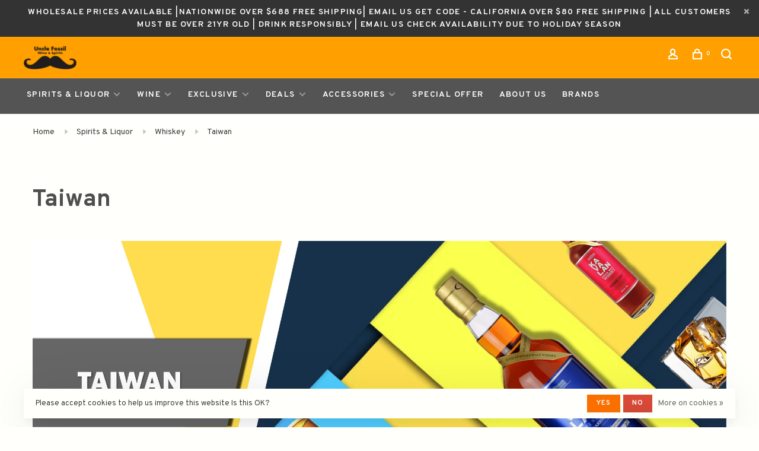

--- FILE ---
content_type: text/html;charset=utf-8
request_url: https://www.unclefossil.com/spirits-liquor/whiskey/taiwan/
body_size: 13320
content:
<!DOCTYPE html>
<html lang="en">
 <head>
   
   <!-- Global site tag (gtag.js) - Google Analytics -->
	<script async src="https://www.googletagmanager.com/gtag/js?id=UA-143737892-1"></script>
	<script>
  window.dataLayer = window.dataLayer || [];
  function gtag(){dataLayer.push(arguments);}
  gtag('js', new Date());

  gtag('config', 'UA-143737892-1');
	</script>
   
	      <!-- Google Tag Manager: custom.rain -->
      <script>(function(w,d,s,l,i){w[l]=w[l]||[];w[l].push({'gtm.start':
      new Date().getTime(),event:'gtm.js'});var f=d.getElementsByTagName(s)[0],
      j=d.createElement(s),dl=l!='dataLayer'?'&l='+l:'';j.async=true;j.src=
      'https://www.googletagmanager.com/gtm.js?id='+i+dl;f.parentNode.insertBefore(j,f);
      })(window,document,'script','dataLayer','GTM-PTS9BV2');</script>
      <!-- End Google Tag Manager -->
     <meta charset="utf-8"/>
<!-- [START] 'blocks/head.rain' -->
<!--

  (c) 2008-2026 Lightspeed Netherlands B.V.
  http://www.lightspeedhq.com
  Generated: 01-02-2026 @ 01:25:18

-->
<link rel="canonical" href="https://www.unclefossil.com/spirits-liquor/whiskey/taiwan/"/>
<link rel="alternate" href="https://www.unclefossil.com/index.rss" type="application/rss+xml" title="New products"/>
<link href="https://cdn.shoplightspeed.com/assets/cookielaw.css?2025-02-20" rel="stylesheet" type="text/css"/>
<meta name="robots" content="noodp,noydir"/>
<meta property="og:url" content="https://www.unclefossil.com/spirits-liquor/whiskey/taiwan/?source=facebook"/>
<meta property="og:site_name" content="Uncle Fossil Wine&amp;Spirits"/>
<meta property="og:title" content="Taiwan"/>
<meta property="og:description" content="Uncle Fossil Wine&amp;Spirits Baijiu Sake Whiskey Wholesale Prices, 白酒批发价 清酒 红酒 威士忌全美最低批发价"/>
<script>
<script>
function gtag_report_conversion(url) {
    var callback = function () {
        if (typeof(url) != 'undefined') {
            window.location = url;
        }
    };
    gtag('event', 'conversion', {
            'send_to': 'AW-666257342/MMoDCKXE-ZQYEL6P2b0C',
            'value': 2.0,
            'currency': 'USD',
            'transaction_id': '',
            'event_callback': callback
    });
    return false;
}
</script>
</script>
<script>
<script>
    gtag('event', 'conversion', {
            'send_to': 'AW-726455138/ujv2CKH_ypQYEOKms9oC',
            'transaction_id': ''
    });
</script>
</script>
<script>
<script>
    gtag('event', 'conversion', {
            'send_to': 'AW-726455138/wjBYCJ-nkZYYEOKms9oC',
            'value': 1.0,
            'currency': 'USD'
    });
</script>
</script>
<script>
<script>
    gtag('event', 'conversion', {'send_to': 'AW-726455138/8gH3CJqokZYYEOKms9oC'});
</script>
</script>
<script>
src="https://www.googletagmanager.com/gtag/js?id=G-Q4XMWBFVV7"></script>
<script>
window.dataLayer = window.dataLayer || [];
function gtag(){dataLayer.push(arguments);}
gtag('js', new Date());

gtag('config', 'G-Q4XMWBFVV7');
</script>
<script>
window.dataLayer = window.dataLayer || [];
function gtag(){dataLayer.push(arguments);}
gtag('js', new Date());
gtag('config', 'AW-16526090253');
</script>
</script>
<script src="https://www.googletagmanager.com/gtag/js?id=AW-17655736422"></script>
<script>
window.dataLayer = window.dataLayer || [];
function gtag(){dataLayer.push(arguments);}
gtag('js', new Date());
gtag('config', 'AW-17655736422');
</script>
<!--[if lt IE 9]>
<script src="https://cdn.shoplightspeed.com/assets/html5shiv.js?2025-02-20"></script>
<![endif]-->
<!-- [END] 'blocks/head.rain' -->
   
  	<meta property="og:image" content="https://cdn.shoplightspeed.com/shops/633206/themes/10909/assets/social-media-image.jpg?20260115055429">
  
  
  
  <title>Taiwan - Uncle Fossil Wine&amp;Spirits</title>
 <meta name="description" content="Uncle Fossil Wine&amp;Spirits Baijiu Sake Whiskey Wholesale Prices, 白酒批发价 清酒 红酒 威士忌全美最低批发价" />
 <meta name="keywords" content="Taiwan, Wine&amp;Spirits Baijiu Sake Whiskey Wholesale Prices, 白酒批发价 清酒 红酒 威士忌全美最低批发价" />
 <meta http-equiv="X-UA-Compatible" content="ie=edge">
 <meta name="viewport" content="width=device-width, initial-scale=1.0">
 <meta name="apple-mobile-web-app-capable" content="yes">
 <meta name="apple-mobile-web-app-status-bar-style" content="black">
 <meta name="viewport" content="width=device-width, initial-scale=1, maximum-scale=1, user-scalable=0"/>
 <link rel="shortcut icon" href="https://cdn.shoplightspeed.com/shops/633206/themes/10909/v/674223/assets/favicon.ico?20221210061400" type="image/x-icon" />
 
 <link href='//fonts.googleapis.com/css?family=Overpass:400,400i,300,500,600,700,700i,800,900' rel='preload' as='style'>
 <link href='//fonts.googleapis.com/css?family=Overpass:400,400i,300,500,600,700,700i,800,900' rel='stylesheet' type='text/css'>
 
 <link rel='preload' as='style' href="https://cdn.shoplightspeed.com/assets/gui-2-0.css?2025-02-20" />
 <link rel="stylesheet" href="https://cdn.shoplightspeed.com/assets/gui-2-0.css?2025-02-20" />
 
 <link rel='preload' as='style' href="https://cdn.shoplightspeed.com/assets/gui-responsive-2-0.css?2025-02-20" /> 
 <link rel="stylesheet" href="https://cdn.shoplightspeed.com/assets/gui-responsive-2-0.css?2025-02-20" /> 
 
 <link rel="preload" as="style" href="https://cdn.shoplightspeed.com/shops/633206/themes/10909/assets/style.css?20260115055514">
 <link rel="stylesheet" href="https://cdn.shoplightspeed.com/shops/633206/themes/10909/assets/style.css?20260115055514">
 
 <link rel="preload" as="style" href="https://cdn.shoplightspeed.com/shops/633206/themes/10909/assets/settings.css?20260115055514">
 <link rel="stylesheet" href="https://cdn.shoplightspeed.com/shops/633206/themes/10909/assets/settings.css?20260115055514" />
 
 <link rel="preload" as="style" href="https://cdn.shoplightspeed.com/shops/633206/themes/10909/assets/custom.css?20260115055514">
 <link rel="stylesheet" href="https://cdn.shoplightspeed.com/shops/633206/themes/10909/assets/custom.css?20260115055514" />
 
 <link rel="preload" as="script" href="//ajax.googleapis.com/ajax/libs/jquery/3.0.0/jquery.min.js">
 <script src="//ajax.googleapis.com/ajax/libs/jquery/3.0.0/jquery.min.js"></script>
 <script>
 	if( !window.jQuery ) document.write('<script src="https://cdn.shoplightspeed.com/shops/633206/themes/10909/assets/jquery-3.0.0.min.js?20260115055514"><\/script>');
 </script>
 
 <link rel="preload" as="script" href="//cdn.jsdelivr.net/npm/js-cookie@2/src/js.cookie.min.js">
 <script src="//cdn.jsdelivr.net/npm/js-cookie@2/src/js.cookie.min.js"></script>
 
 <link rel="preload" as="script" href="https://cdn.shoplightspeed.com/assets/gui.js?2025-02-20">
 <script src="https://cdn.shoplightspeed.com/assets/gui.js?2025-02-20"></script>
 
 <link rel="preload" as="script" href="https://cdn.shoplightspeed.com/assets/gui-responsive-2-0.js?2025-02-20">
 <script src="https://cdn.shoplightspeed.com/assets/gui-responsive-2-0.js?2025-02-20"></script>
 
 <link rel="preload" as="script" href="https://cdn.shoplightspeed.com/shops/633206/themes/10909/assets/scripts-min.js?20260115055514">
 <script src="https://cdn.shoplightspeed.com/shops/633206/themes/10909/assets/scripts-min.js?20260115055514"></script>
 
 <link rel="preconnect" href="https://ajax.googleapis.com">
		<link rel="preconnect" href="https://cdn.webshopapp.com/">
		<link rel="preconnect" href="https://cdn.webshopapp.com/">	
		<link rel="preconnect" href="https://fonts.googleapis.com">
		<link rel="preconnect" href="https://fonts.gstatic.com" crossorigin>
		<link rel="dns-prefetch" href="https://ajax.googleapis.com">
		<link rel="dns-prefetch" href="https://cdn.webshopapp.com/">
		<link rel="dns-prefetch" href="https://cdn.webshopapp.com/">	
		<link rel="dns-prefetch" href="https://fonts.googleapis.com">
		<link rel="dns-prefetch" href="https://fonts.gstatic.com" crossorigin>
 
    
  
  
 </head>
 <body class=" navigation-uppercase site-width-large product-images-format-square title-mode-left product-title-mode-left grey-images">
         <!-- Google Tag Manager (noscript): custom.rain -->
      <noscript><iframe src="https://www.googletagmanager.com/ns.html?id=GTM-PTS9BV2"
      height="0" width="0" style="display:none;visibility:hidden"></iframe></noscript>
      <!-- End Google Tag Manager (noscript) -->
     <div class="page-content">
 
       
   	
    
     			  			    
     
     
 <script>
 var product_image_size = '712x712x1',
 product_image_size_mobile = '330x330x1',
 product_image_thumb = '132x132x1',
 product_in_stock_label = 'In stock',
 product_backorder_label = 'On backorder',
 		product_out_of_stock_label = 'Out of stock',
 product_multiple_variant_label = 'View all product options',
 show_variant_picker = 1,
 display_variant_picker_on = 'specific',
 show_newsletter_promo_popup = 1,
 newsletter_promo_delay = '10000',
 newsletter_promo_hide_until = '1',
 notification_bar_hide_until = '1',
 		currency_format = '$',
 number_format = '0,0.00',
 		shop_url = 'https://www.unclefossil.com/',
 shop_id = '633206',
 	readmore = 'Read more';
 	search_url = "https://www.unclefossil.com/search/",
  static_url = 'https://cdn.shoplightspeed.com/shops/633206/',
 search_empty = 'No products found',
 view_all_results = 'View all results',
 	priceStatus = 'enabled',
 mobileDevice = false;
 	</script>
			
 
<div class="mobile-nav-overlay"></div>

	<div class="top-bar top-bar-closeable" style="display: none;">Wholesale Prices Available |Nationwide Over $688 Free Shipping| Email Us Get Code - California Over $80 Free Shipping | All customers must be over 21yr old | Drink Responsibly | Email Us Check Availability Due To Holiday Season<a href="#" class="close-top-bar"><span class="nc-icon-mini ui-2_small-remove"></span></a></div>


<header class="site-header site-header-md mega-menu-header menu-bottom-layout has-search-bar has-mobile-logo">
 <div class="site-header-main-wrapper">
 
 <a href="https://www.unclefossil.com/" class="logo logo-md ">
      <img src="https://cdn.shoplightspeed.com/shops/633206/themes/10909/v/674213/assets/logo.png?20221210060924" alt="Uncle Fossil Wine&amp;Spirits" class="logo-image">
        <img src="https://cdn.shoplightspeed.com/shops/633206/themes/10909/v/674213/assets/logo-mobile.png?20221210060924" alt="Uncle Fossil Wine&amp;Spirits" class="logo-image-mobile">
   </a>

  
 
 <nav class="secondary-nav nav-style">
 <ul>
 
 
 
       
 
 <li class="menu-item-desktop-only menu-item-account">
  <a href="#" title="Account" data-featherlight="#loginModal" data-featherlight-variant="featherlight-login"><span class="nc-icon-mini users_single-body"></span></a>
  </li>

 
 
 <li>
 <a href="#" title="Cart" class="cart-trigger"><span class="nc-icon-mini shopping_bag-20"></span><sup>0</sup></a>
 </li>

  	 <li class="search-trigger-item">
 <a href="#" title="Search" class="search-trigger"><span class="nc-icon-mini ui-1_zoom"></span></a>
 </li>
 	  
 </ul>
 
   <div class="search-header search-header-collapse">
 <form action="https://www.unclefossil.com/search/" method="get" id="searchForm" class="ajax-enabled">
 <input type="text" name="q" autocomplete="off" value="" placeholder="Search for product">
 <a href="#" class="button button-sm" onclick="$('#searchForm').submit()"><span class="nc-icon-mini ui-1_zoom"></span><span class="nc-icon-mini loader_circle-04 spin"></span></a>
 <a href="#" class="search-close" title="Close"><span class="nc-icon-mini ui-1_simple-remove"></span></a>
 <div class="search-results"></div>
 </form>
 </div>
  
 <a class="burger">
 <span></span>
 </a>

 </nav>
 </div>
 
  	<div class="main-nav-wrapper">
 <nav class="main-nav nav-style">
  <ul>

        	
    
                  <li class="menu-item-category-1769039 active has-child">
        <a href="https://www.unclefossil.com/spirits-liquor/">Spirits &amp; Liquor</a>
        <button class="mobile-menu-subopen"><span class="nc-icon-mini arrows-3_small-down"></span></button>                <ul class="">
                                <li class="subsubitem">
              <a class="underline-hover" href="https://www.unclefossil.com/spirits-liquor/sake/" title="Sake 清酒">Sake 清酒</a>
                                        </li>
                      <li class="subsubitem">
              <a class="underline-hover" href="https://www.unclefossil.com/spirits-liquor/baijiu-spirits/" title="Baijiu Spirits 中国白酒">Baijiu Spirits 中国白酒</a>
                                        </li>
                      <li class="subsubitem has-child">
              <a class="underline-hover active" href="https://www.unclefossil.com/spirits-liquor/whiskey/" title="Whiskey">Whiskey</a>
              <button class="mobile-menu-subopen"><span class="nc-icon-mini arrows-3_small-down"></span></button>                            <ul class="">
                                  <li class="subsubitem">
                    <a class="underline-hover" href="https://www.unclefossil.com/spirits-liquor/whiskey/scotch/" title="Scotch">Scotch</a>
                  </li>
                                  <li class="subsubitem">
                    <a class="underline-hover" href="https://www.unclefossil.com/spirits-liquor/whiskey/american/" title="American">American</a>
                  </li>
                                  <li class="subsubitem">
                    <a class="underline-hover" href="https://www.unclefossil.com/spirits-liquor/whiskey/japanese/" title="Japanese">Japanese</a>
                  </li>
                                  <li class="subsubitem">
                    <a class="underline-hover" href="https://www.unclefossil.com/spirits-liquor/whiskey/irish/" title="Irish">Irish</a>
                  </li>
                                  <li class="subsubitem">
                    <a class="underline-hover" href="https://www.unclefossil.com/spirits-liquor/whiskey/canadian/" title="Canadian">Canadian</a>
                  </li>
                                  <li class="subsubitem">
                    <a class="underline-hover" href="https://www.unclefossil.com/spirits-liquor/whiskey/taiwan/" title="Taiwan">Taiwan</a>
                  </li>
                                  <li class="subsubitem">
                    <a class="underline-hover" href="https://www.unclefossil.com/spirits-liquor/whiskey/india/" title="India">India</a>
                  </li>
                                  <li class="subsubitem">
                    <a class="underline-hover" href="https://www.unclefossil.com/spirits-liquor/whiskey/israel/" title="Israel">Israel</a>
                  </li>
                                  <li class="subsubitem">
                    <a class="underline-hover" href="https://www.unclefossil.com/spirits-liquor/whiskey/new-zealand/" title="New Zealand">New Zealand</a>
                  </li>
                                  <li class="subsubitem">
                    <a class="underline-hover" href="https://www.unclefossil.com/spirits-liquor/whiskey/finnish/" title="Finnish">Finnish</a>
                  </li>
                              </ul>
                          </li>
                      <li class="subsubitem has-child">
              <a class="underline-hover" href="https://www.unclefossil.com/spirits-liquor/brandy/" title="Brandy">Brandy</a>
              <button class="mobile-menu-subopen"><span class="nc-icon-mini arrows-3_small-down"></span></button>                            <ul class="">
                                  <li class="subsubitem">
                    <a class="underline-hover" href="https://www.unclefossil.com/spirits-liquor/brandy/cognac/" title="Cognac">Cognac</a>
                  </li>
                              </ul>
                          </li>
                      <li class="subsubitem">
              <a class="underline-hover" href="https://www.unclefossil.com/spirits-liquor/tequila/" title="Tequila">Tequila</a>
                                        </li>
                      <li class="subsubitem">
              <a class="underline-hover" href="https://www.unclefossil.com/spirits-liquor/gin/" title="Gin">Gin</a>
                                        </li>
                      <li class="subsubitem">
              <a class="underline-hover" href="https://www.unclefossil.com/spirits-liquor/rum/" title="Rum">Rum</a>
                                        </li>
                      <li class="subsubitem">
              <a class="underline-hover" href="https://www.unclefossil.com/spirits-liquor/vodka/" title="Vodka">Vodka</a>
                                        </li>
                      <li class="subsubitem">
              <a class="underline-hover" href="https://www.unclefossil.com/spirits-liquor/other-liquor/" title="OTHER LIQUOR">OTHER LIQUOR</a>
                                        </li>
                  </ul>
              </li>
            <li class="menu-item-category-1884752 has-child">
        <a href="https://www.unclefossil.com/wine/">Wine</a>
        <button class="mobile-menu-subopen"><span class="nc-icon-mini arrows-3_small-down"></span></button>                <ul class="">
                                <li class="subsubitem has-child">
              <a class="underline-hover" href="https://www.unclefossil.com/wine/wine-type/" title="Wine Type">Wine Type</a>
              <button class="mobile-menu-subopen"><span class="nc-icon-mini arrows-3_small-down"></span></button>                            <ul class="">
                                  <li class="subsubitem">
                    <a class="underline-hover" href="https://www.unclefossil.com/wine/wine-type/red-wine/" title="Red Wine">Red Wine</a>
                  </li>
                                  <li class="subsubitem">
                    <a class="underline-hover" href="https://www.unclefossil.com/wine/wine-type/champagne-sparkling/" title="Champagne &amp; Sparkling">Champagne &amp; Sparkling</a>
                  </li>
                                  <li class="subsubitem">
                    <a class="underline-hover" href="https://www.unclefossil.com/wine/wine-type/dessert-wine/" title="Dessert Wine">Dessert Wine</a>
                  </li>
                              </ul>
                          </li>
                      <li class="subsubitem has-child">
              <a class="underline-hover" href="https://www.unclefossil.com/wine/wine-region/" title="Wine Region">Wine Region</a>
              <button class="mobile-menu-subopen"><span class="nc-icon-mini arrows-3_small-down"></span></button>                            <ul class="">
                                  <li class="subsubitem">
                    <a class="underline-hover" href="https://www.unclefossil.com/wine/wine-region/united-states/" title="United States">United States</a>
                  </li>
                                  <li class="subsubitem">
                    <a class="underline-hover" href="https://www.unclefossil.com/wine/wine-region/france/" title="France">France</a>
                  </li>
                                  <li class="subsubitem">
                    <a class="underline-hover" href="https://www.unclefossil.com/wine/wine-region/italy/" title="Italy">Italy</a>
                  </li>
                                  <li class="subsubitem">
                    <a class="underline-hover" href="https://www.unclefossil.com/wine/wine-region/australia/" title="Australia">Australia</a>
                  </li>
                                  <li class="subsubitem">
                    <a class="underline-hover" href="https://www.unclefossil.com/wine/wine-region/chile/" title="Chile">Chile</a>
                  </li>
                                  <li class="subsubitem">
                    <a class="underline-hover" href="https://www.unclefossil.com/wine/wine-region/canada/" title="Canada">Canada</a>
                  </li>
                                  <li class="subsubitem">
                    <a class="underline-hover" href="https://www.unclefossil.com/wine/wine-region/argentina/" title="Argentina">Argentina</a>
                  </li>
                                  <li class="subsubitem">
                    <a class="underline-hover" href="https://www.unclefossil.com/wine/wine-region/new-zealand/" title="New Zealand">New Zealand</a>
                  </li>
                                  <li class="subsubitem">
                    <a class="underline-hover" href="https://www.unclefossil.com/wine/wine-region/spain/" title="Spain">Spain</a>
                  </li>
                                  <li class="subsubitem">
                    <a class="underline-hover" href="https://www.unclefossil.com/wine/wine-region/germany/" title="Germany">Germany</a>
                  </li>
                                  <li class="subsubitem">
                    <a class="underline-hover" href="https://www.unclefossil.com/wine/wine-region/china/" title="China">China</a>
                  </li>
                                  <li class="subsubitem">
                    <a class="underline-hover" href="https://www.unclefossil.com/wine/wine-region/portugal/" title="Portugal">Portugal</a>
                  </li>
                                  <li class="subsubitem">
                    <a class="underline-hover" href="https://www.unclefossil.com/wine/wine-region/other/" title="Other">Other</a>
                  </li>
                              </ul>
                          </li>
                  </ul>
              </li>
            <li class="menu-item-category-1848146 has-child">
        <a href="https://www.unclefossil.com/exclusive/">Exclusive</a>
        <button class="mobile-menu-subopen"><span class="nc-icon-mini arrows-3_small-down"></span></button>                <ul class="">
                                <li class="subsubitem">
              <a class="underline-hover" href="https://www.unclefossil.com/exclusive/wine/" title="Wine">Wine</a>
                                        </li>
                      <li class="subsubitem">
              <a class="underline-hover" href="https://www.unclefossil.com/exclusive/spirits/" title="Spirits">Spirits</a>
                                        </li>
                  </ul>
              </li>
            <li class="menu-item-category-1860940 has-child">
        <a href="https://www.unclefossil.com/deals/">Deals</a>
        <button class="mobile-menu-subopen"><span class="nc-icon-mini arrows-3_small-down"></span></button>                <ul class="">
                                <li class="subsubitem">
              <a class="underline-hover" href="https://www.unclefossil.com/deals/wine-whiskey-whisky-classes-course-booking/" title="Wine&amp;Whiskey/Whisky Classes/Course Booking">Wine&amp;Whiskey/Whisky Classes/Course Booking</a>
                                        </li>
                      <li class="subsubitem">
              <a class="underline-hover" href="https://www.unclefossil.com/deals/whole-sale-deals/" title="Whole-sale Deals">Whole-sale Deals</a>
                                        </li>
                  </ul>
              </li>
            <li class="menu-item-category-1872354 has-child">
        <a href="https://www.unclefossil.com/accessories/">Accessories </a>
        <button class="mobile-menu-subopen"><span class="nc-icon-mini arrows-3_small-down"></span></button>                <ul class="">
                                <li class="subsubitem">
              <a class="underline-hover" href="https://www.unclefossil.com/accessories/glassware/" title="Glassware">Glassware</a>
                                        </li>
                  </ul>
              </li>
            <li class="menu-item-category-2568223">
        <a href="https://www.unclefossil.com/special-offer/">Special Offer</a>
                      </li>
            <li class="menu-item-category-1872356">
        <a href="https://www.unclefossil.com/about-us/">About Us</a>
                      </li>
            
            	
    
            <li class="brands-menu-item"><a href="https://www.unclefossil.com/brands/">Brands</a></li>
      
            	
            	
            	
        

    <li class="menu-item-mobile-only m-t-30">
            <a href="#" title="Account" data-featherlight="#loginModal">Login / Register</a>
          </li>

    
             

  </ul>
</nav> 
  	</div>
  
</header>
 
 <div itemscope itemtype="http://schema.org/BreadcrumbList">
	<div itemprop="itemListElement" itemscope itemtype="http://schema.org/ListItem">
 <a itemprop="item" href="https://www.unclefossil.com/"><span itemprop="name" content="Home"></span></a>
 <meta itemprop="position" content="1" />
 </div>
  	<div itemprop="itemListElement" itemscope itemtype="http://schema.org/ListItem">
 <a itemprop="item" href="https://www.unclefossil.com/spirits-liquor/"><span itemprop="name" content="Spirits &amp; Liquor"></span></a>
 <meta itemprop="position" content="2" />
 </div>
  	<div itemprop="itemListElement" itemscope itemtype="http://schema.org/ListItem">
 <a itemprop="item" href="https://www.unclefossil.com/spirits-liquor/whiskey/"><span itemprop="name" content="Whiskey"></span></a>
 <meta itemprop="position" content="3" />
 </div>
  	<div itemprop="itemListElement" itemscope itemtype="http://schema.org/ListItem">
 <a itemprop="item" href="https://www.unclefossil.com/spirits-liquor/whiskey/taiwan/"><span itemprop="name" content="Taiwan"></span></a>
 <meta itemprop="position" content="4" />
 </div>
 </div>

 <div class="cart-sidebar-container">
 <div class="cart-sidebar">
 <button class="cart-sidebar-close" aria-label="Close">✕</button>
 <div class="cart-sidebar-title">
 <h5>Cart</h5>
 <p><span class="item-qty"></span> items</p>
 </div>
 
 <div class="cart-sidebar-body">
  
 <div class="no-cart-products">No products found...</div>
 
 </div>
 
  </div>
</div> <!-- Login Modal -->
<div class="modal-lighbox login-modal" id="loginModal">
  <div class="row">
    <div class="col-sm-12 m-b-30 login-row">
      <h4>Login</h4>
      <p>Log in if you have an account</p>
      <form action="https://www.unclefossil.com/account/loginPost/?return=https%3A%2F%2Fwww.unclefossil.com%2Fspirits-liquor%2Fwhiskey%2Ftaiwan%2F" method="post">
        <input type="hidden" name="key" value="4bf40f6ced97d96bdbc08852b6f5a46f" />
        <div class="form-row">
          <input type="text" name="email" autocomplete="on" placeholder="Email address" class="required" />
        </div>
        <div class="form-row">
          <input type="password" name="password" autocomplete="on" placeholder="Password" class="required" />
        </div>
        <div class="">
          <a class="button button-block popup-validation m-b-15" href="javascript:;" title="Login">Login</a>
                  </div>
      </form>
      <p class="m-b-0 m-t-10">Dont have an account? <a href="https://www.unclefossil.com/account/register/" class="bold underline">Register</a></p>
    </div>
  </div>
  <div class="text-center forgot-password">
    <a class="forgot-pw" href="https://www.unclefossil.com/account/password/">Forgot your password?</a>
  </div>
</div> 
 <main class="main-content">
  		

<div class="container container-lg relative collection-header-hide">
  <div class="product-top-bar">
        <!-- Breadcrumbs -->
    <div class="breadcrumbs">
      <a href="https://www.unclefossil.com/" title="Home">Home</a>
            <i class="nc-icon-mini arrows-1_small-triangle-right"></i><a href="https://www.unclefossil.com/spirits-liquor/">Spirits &amp; Liquor</a>
            <i class="nc-icon-mini arrows-1_small-triangle-right"></i><a href="https://www.unclefossil.com/spirits-liquor/whiskey/">Whiskey</a>
            <i class="nc-icon-mini arrows-1_small-triangle-right"></i><a class="last" href="https://www.unclefossil.com/spirits-liquor/whiskey/taiwan/">Taiwan</a>
          </div>
      </div>
  <!-- Collection Intro -->
  
  <div class="collection-header-wrapper">

    
    <div class="collection-title-content">
      <h1 class="page-title">Taiwan</h1>
          </div>
  </div>
  
</div>

<div class="container container-lg">
  
    <div class="p-t-30 p-b-30 text-formatting">
    <p><img src="https://cdn.shoplightspeed.com/shops/633206/files/27611242/taiwan.jpg" alt="" /></p>
  </div>
    
  <div class="collection-products collection-products-sidebar" id="collection-page">
    
        	
    
    		<div class="collection-top">
          <div class="collection-top-wrapper">
            
            <div class="results-info hint-text">Showing 1 - 5 of 5</div>
            
                      
          
            <form action="https://www.unclefossil.com/spirits-liquor/whiskey/taiwan/" method="get" id="filter_form_top" class="inline">
                            <input type="hidden" name="limit" value="12" id="filter_form_limit_top" />
                            <input type="hidden" name="sort" value="popular" id="filter_form_sort_top" />
              <input type="hidden" name="max" value="150" id="filter_form_max_top" />
              <input type="hidden" name="min" value="0" id="filter_form_min_top" />

              <div class="collection-actions m-r-20 sm-m-r-0">
                <select name="sort" onchange="$('#filter_form_top').submit();" class="selectric-minimal">
                                <option value="default">Default</option>
                                <option value="popular" selected="selected">Most viewed</option>
                                <option value="newest">Newest products</option>
                                <option value="lowest">Lowest price</option>
                                <option value="highest">Highest price</option>
                                <option value="asc">Name ascending</option>
                                <option value="desc">Name descending</option>
                                </select>
                              </div>
            </form>
            
                        <a href="#" class="button show-filter-trigger"><span class="nc-icon-mini ui-1_ui-04"></span>More filters</a>
            
            <div class="grid-list">
              <a href="#" class="grid-switcher-item active" data-value="grid">
                <i class="nc-icon-mini ui-2_grid-45"></i>
              </a>
              <a href="#" class="grid-switcher-item" data-value="list">
                <i class="nc-icon-mini nc-icon-mini ui-2_paragraph"></i>
              </a>
            </div>

          </div>
          
    		</div>
    
          
    		<div class="collection-sidebar">
          <div class="collection-sidebar-wrapper">
            <button class="filter-close-mobile" aria-label="Close">✕</button>
            <form action="https://www.unclefossil.com/spirits-liquor/whiskey/taiwan/" method="get" id="sidebar_filters">
              <input type="hidden" name="mode" value="grid" id="filter_form_mode_side" />
              <input type="hidden" name="limit" value="12" id="filter_form_limit_side" />
              <input type="hidden" name="sort" value="popular" id="filter_form_sort_side" />
              <input type="hidden" name="max" value="150" id="filter_form_max_2_side" />
              <input type="hidden" name="min" value="0" id="filter_form_min_2_side" />

              <div class="sidebar-filters">
                
                                                
                  
                  <div class="filter-wrap" id="priceFilters">
                    <div class="filter-title">Price</div>
                    <div class="filter-item">
                      <div class="price-filter">
                        <div class="sidebar-filter-slider">
                          <div class="collection-filter-price price-filter-2"></div>
                        </div>
                        <div class="price-filter-range">
                          <div class="row">
                            <div class="col-xs-6">
                              <div class="min">Min: $<span>0</span></div>
                            </div>
                            <div class="col-xs-6 text-right">
                              <div class="max">Max: $<span>150</span></div>
                            </div>
                          </div>
                        </div>
                      </div>
                    </div>
                  </div>
                
                                                                                                                                                                                                                                                                                                                                                                
                                    <div class="filter-wrap active" id="filtersFilters1" data-custom-filter="Price">
                    <div class="filter-title">Price</div>
                    <div class="filter-item m-t-10">
                                            <div class="checkbox filter-item" data-title="$50 - $100">
                        <input id="filter_47571" type="checkbox" name="filter[]" value="47571"  />
                        <label for="filter_47571">$50 - $100 <span>(2)</span></label>
                      </div>
                                            <div class="checkbox filter-item" data-title="$100 - $200">
                        <input id="filter_47572" type="checkbox" name="filter[]" value="47572"  />
                        <label for="filter_47572">$100 - $200 <span>(3)</span></label>
                      </div>
                                          </div>
                  </div>
                                  
                                                

                                                                                                                
                

              </div>
            </form>

            
          </div>
          </div>
      
    	    
        
    
    <div class="collection-content">

      <!--<div class="filter-open-wrapper">
      <a href="#" class="filter-open">
        <i class="nc-icon-mini ui-3_funnel-39 open-icon"></i>
        <i class="nc-icon-mini ui-1_simple-remove close-icon"></i>
      </a>
      <a href="#" class="filter-open-mobile">
        <i class="nc-icon-mini ui-3_funnel-39 open-icon"></i>
        <i class="nc-icon-mini ui-1_simple-remove close-icon"></i>
      </a>-->

      <!-- Product list -->
      <div class="products-list row">  
          
                    <div class="col-xs-6 col-md-3">
            
<!-- QuickView Modal -->
<div class="modal-lighbox product-modal" id="59416748">
 <div class="product-modal-media">
 <div class="product-figure" style="background-image: url('https://cdn.shoplightspeed.com/shops/633206/files/58005679/image.jpg')"></div>
 </div>

 <div class="product-modal-content">
  <div class="brand-name">Kavalan</div>
  <h4>Kavalan Classical Single Malt Taiwan Whisky Proof 86 750ml</h4>
 
 
 <div class="row m-b-20">
 <div class="col-xs-8">
 
  
  <div class="ratings">
   <div class="align-bottom">
 <div class="product-code"><span class="title">Article code</span> 4710085219513</div>
 </div>
 
 </div>
 
 </div>
 <div class="col-xs-4 text-right">
  <a href="https://www.unclefossil.com/account/wishlistAdd/59416748/?variant_id=98761497" class="favourites addtowishlist_59416748" title="Add to wishlist">
 <i class="nc-icon-mini health_heartbeat-16"></i>
 </a>
  </div>
 </div>
 
 <form action="https://www.unclefossil.com/cart/add/98761497/" method="post" class="product_configure_form">
 
 <div class="product_configure_form_wrapper">
 <div class="product-configure modal-variants-waiting">
 <div class="product-configure-variants" data-variant-name="">
 <label>Select: <em>*</em></label>
 <select class="product-options-input"></select>
 </div>
 </div>

 <div class="row m-b-15"><div class="col-xs-6"><div class="input-wrap quantity-selector"><label>Quantity:</label><div class="quantity-input-wrapper"><input type="text" name="quantity" value="1" /><div class="change"><a href="javascript:;" onclick="changeQuantity('add', $(this));" class="up">+</a><a href="javascript:;" onclick="changeQuantity('remove', $(this));" class="down">-</a></div></div></div></div><div class="col-xs-6 text-right"><div class="price"><span class="new-price">$79.99</span></div></div></div><div class="cart"><a href="javascript:;" onclick="$(this).closest('form').submit();" class="button button-block addtocart_59416748" title="Add to cart">Add to cart</a></div>			</div>
 </form>
 
  <div class="product-description m-t-20 m-b-20 paragraph-small">
 Kavalan Classic Single Malt Whisky exemplifies the sheer quality of whisky coming out of Taiwan. The craftsmanship of the distillery works with the humid Taiwanese climate to create whisky that is diverse and complex.
 </div>
  
 </div>

</div>

<div class="product-element product-element-swatch-hover product-alt-images-second" itemscope="" itemtype="http://schema.org/Product">

  <a href="https://www.unclefossil.com/kavalan-whisky-classic-single-malt-taiwan-whisky-7.html" title="Kavalan Kavalan Classical Single Malt Taiwan Whisky Proof 86 750ml" class="product-image-wrapper hover-image">
              	<img src="data:image/svg+xml;charset=utf-8,%3Csvg xmlns%3D'http%3A%2F%2Fwww.w3.org%2F2000%2Fsvg' viewBox%3D'0 0 712 712'%2F%3E" data-src="https://cdn.shoplightspeed.com/shops/633206/files/58005679/356x356x1/kavalan-kavalan-classical-single-malt-taiwan-whisk.jpg" data-srcset="https://cdn.shoplightspeed.com/shops/633206/files/58005679/356x356x1/kavalan-kavalan-classical-single-malt-taiwan-whisk.jpg 356w, https://cdn.shoplightspeed.com/shops/633206/files/58005679/712x712x1/kavalan-kavalan-classical-single-malt-taiwan-whisk.jpg 712w, https://cdn.shoplightspeed.com/shops/633206/files/58005679/330x330x1/kavalan-kavalan-classical-single-malt-taiwan-whisk.jpg 330w" data-sizes="(max-width: 767px) 50vw, 356x356w" class="lazy-product" width="356" height="356" />
      </a>
  
  <div class="product-labels"></div>  
    <div class="small-product-actions">
  	
    	      <a href="#59416748" class="favourites quickview-trigger quickview_59416748" data-product-url="https://www.unclefossil.com/kavalan-whisky-classic-single-malt-taiwan-whisky-7.html" title="Quickview">
        <i class="nc-icon-mini ui-1_zoom"></i>
    	</a>
          
                      <a href="#" data-featherlight="#loginModal" title="Add to wishlist" class="favourites addtowishlist_59416748 m-r-5">
          <i class="nc-icon-mini health_heartbeat-16"></i>
        </a>
              
      
  </div>
    
    
  <a href="https://www.unclefossil.com/kavalan-whisky-classic-single-malt-taiwan-whisky-7.html" title="Kavalan Kavalan Classical Single Malt Taiwan Whisky Proof 86 750ml" class="product-description-footer">
    
        <div class="product-brand">Kavalan</div>
        
    <div class="product-title">
      Kavalan Classical Single Malt Taiwan Whisky Proof 86 750ml
    </div>
    
        
        
    <meta itemprop="name" content="Kavalan Kavalan Classical Single Malt Taiwan Whisky Proof 86 750ml">
    <meta itemprop="brand" content="Kavalan" />    <meta itemprop="description" content="Kavalan Classic Single Malt Whisky exemplifies the sheer quality of whisky coming out of Taiwan. The craftsmanship of the distillery works with the humid Taiwanese climate to create whisky that is diverse and complex." />    <meta itemprop="image" content="https://cdn.shoplightspeed.com/shops/633206/files/58005679/712x712x1/kavalan-kavalan-classical-single-malt-taiwan-whisk.jpg" />  
    <meta itemprop="gtin13" content="4710085219513" />    <meta itemprop="mpn" content="4710085219513" />    <meta itemprop="sku" content="4710085219513" />    <div itemprop="offers" itemscope itemtype="https://schema.org/Offer">
      <meta itemprop="url" content="https://www.unclefossil.com/kavalan-whisky-classic-single-malt-taiwan-whisky-7.html">
      <meta itemprop="priceCurrency" content="USD">
      <meta itemprop="price" content="79.99" />
      <meta itemprop="itemCondition" itemscope itemtype="https://schema.org/OfferItemCondition" content="https://schema.org/NewCondition"/>
     	      	<meta itemprop="availability" content="https://schema.org/InStock"/>
            <meta itemprop="url" content="https://www.unclefossil.com/kavalan-whisky-classic-single-malt-taiwan-whisky-7.html" />          </div>
    
    </a>
    
        
    <div class="product-price">
      <span class="product-price-change">
          
        <span class="new-price">$79.99</span>       </span>

          
            <div class="unit-price"></div>
          
    </div>
  
  <div class="product-variants-wrapper"></div>
  
</div>

          </div>
                    <div class="col-xs-6 col-md-3">
            
<!-- QuickView Modal -->
<div class="modal-lighbox product-modal" id="66453247">
 <div class="product-modal-media">
 <div class="product-figure" style="background-image: url('https://cdn.shoplightspeed.com/shops/633206/files/69249424/image.jpg')"></div>
 </div>

 <div class="product-modal-content">
  <div class="brand-name">Kavalan</div>
  <h4>Kavalan Triple Sherry Cask Single Malt Taiwan Whisky Proof 86 750ml</h4>
 
 
 <div class="row m-b-20">
 <div class="col-xs-8">
 
  
  <div class="ratings">
   <div class="align-bottom">
 <div class="product-code"><span class="title">Article code</span> 051497050801</div>
 </div>
 
 </div>
 
 </div>
 <div class="col-xs-4 text-right">
  <a href="https://www.unclefossil.com/account/wishlistAdd/66453247/?variant_id=111599152" class="favourites addtowishlist_66453247" title="Add to wishlist">
 <i class="nc-icon-mini health_heartbeat-16"></i>
 </a>
  </div>
 </div>
 
 <form action="https://www.unclefossil.com/cart/add/111599152/" method="post" class="product_configure_form">
 
 <div class="product_configure_form_wrapper">
 <div class="product-configure modal-variants-waiting">
 <div class="product-configure-variants" data-variant-name="">
 <label>Select: <em>*</em></label>
 <select class="product-options-input"></select>
 </div>
 </div>

 <div class="row m-b-15"><div class="col-xs-6"><div class="input-wrap quantity-selector"><label>Quantity:</label><div class="quantity-input-wrapper"><input type="text" name="quantity" value="1" /><div class="change"><a href="javascript:;" onclick="changeQuantity('add', $(this));" class="up">+</a><a href="javascript:;" onclick="changeQuantity('remove', $(this));" class="down">-</a></div></div></div></div><div class="col-xs-6 text-right"><div class="price"><span class="new-price">$149.99</span></div></div></div><div class="cart"><a href="javascript:;" onclick="$(this).closest('form').submit();" class="button button-block addtocart_66453247" title="Add to cart">Add to cart</a></div>			</div>
 </form>
 
  <div class="product-description m-t-20 m-b-20 paragraph-small">
 A deep scarlet hue, inviting you to explore its rich aromatic profile. On the nose, it offers ripe, mature berries and dried fruits, complemented by fresh scents of grapes and citrus interlaced with chocolate brownie and toffee sweetness.
 </div>
  
 </div>

</div>

<div class="product-element product-element-swatch-hover product-alt-images-second" itemscope="" itemtype="http://schema.org/Product">

  <a href="https://www.unclefossil.com/kavalan-triple-sherry-cask-single-malt-taiwan-whis.html" title="Kavalan Kavalan Triple Sherry Cask Single Malt Taiwan Whisky Proof 86 750ml" class="product-image-wrapper hover-image">
              	<img src="data:image/svg+xml;charset=utf-8,%3Csvg xmlns%3D'http%3A%2F%2Fwww.w3.org%2F2000%2Fsvg' viewBox%3D'0 0 712 712'%2F%3E" data-src="https://cdn.shoplightspeed.com/shops/633206/files/69249424/356x356x1/kavalan-kavalan-triple-sherry-cask-single-malt-tai.jpg" data-srcset="https://cdn.shoplightspeed.com/shops/633206/files/69249424/356x356x1/kavalan-kavalan-triple-sherry-cask-single-malt-tai.jpg 356w, https://cdn.shoplightspeed.com/shops/633206/files/69249424/712x712x1/kavalan-kavalan-triple-sherry-cask-single-malt-tai.jpg 712w, https://cdn.shoplightspeed.com/shops/633206/files/69249424/330x330x1/kavalan-kavalan-triple-sherry-cask-single-malt-tai.jpg 330w" data-sizes="(max-width: 767px) 50vw, 356x356w" class="lazy-product" width="356" height="356" />
      </a>
  
  <div class="product-labels"></div>  
    <div class="small-product-actions">
  	
    	      <a href="#66453247" class="favourites quickview-trigger quickview_66453247" data-product-url="https://www.unclefossil.com/kavalan-triple-sherry-cask-single-malt-taiwan-whis.html" title="Quickview">
        <i class="nc-icon-mini ui-1_zoom"></i>
    	</a>
          
                      <a href="#" data-featherlight="#loginModal" title="Add to wishlist" class="favourites addtowishlist_66453247 m-r-5">
          <i class="nc-icon-mini health_heartbeat-16"></i>
        </a>
              
      
  </div>
    
    
  <a href="https://www.unclefossil.com/kavalan-triple-sherry-cask-single-malt-taiwan-whis.html" title="Kavalan Kavalan Triple Sherry Cask Single Malt Taiwan Whisky Proof 86 750ml" class="product-description-footer">
    
        <div class="product-brand">Kavalan</div>
        
    <div class="product-title">
      Kavalan Triple Sherry Cask Single Malt Taiwan Whisky Proof 86 750ml
    </div>
    
        
        
    <meta itemprop="name" content="Kavalan Kavalan Triple Sherry Cask Single Malt Taiwan Whisky Proof 86 750ml">
    <meta itemprop="brand" content="Kavalan" />    <meta itemprop="description" content="A deep scarlet hue, inviting you to explore its rich aromatic profile. On the nose, it offers ripe, mature berries and dried fruits, complemented by fresh scents of grapes and citrus interlaced with chocolate brownie and toffee sweetness." />    <meta itemprop="image" content="https://cdn.shoplightspeed.com/shops/633206/files/69249424/712x712x1/kavalan-kavalan-triple-sherry-cask-single-malt-tai.jpg" />  
    <meta itemprop="gtin13" content="051497050801" />    <meta itemprop="mpn" content="051497050801" />    <meta itemprop="sku" content="051497050801" />    <div itemprop="offers" itemscope itemtype="https://schema.org/Offer">
      <meta itemprop="url" content="https://www.unclefossil.com/kavalan-triple-sherry-cask-single-malt-taiwan-whis.html">
      <meta itemprop="priceCurrency" content="USD">
      <meta itemprop="price" content="149.99" />
      <meta itemprop="itemCondition" itemscope itemtype="https://schema.org/OfferItemCondition" content="https://schema.org/NewCondition"/>
     	      	<meta itemprop="availability" content="https://schema.org/InStock"/>
            <meta itemprop="url" content="https://www.unclefossil.com/kavalan-triple-sherry-cask-single-malt-taiwan-whis.html" />          </div>
    
    </a>
    
        
    <div class="product-price">
      <span class="product-price-change">
          
        <span class="new-price">$149.99</span>       </span>

          
            <div class="unit-price"></div>
          
    </div>
  
  <div class="product-variants-wrapper"></div>
  
</div>

          </div>
                    <div class="col-xs-6 col-md-3">
            
<!-- QuickView Modal -->
<div class="modal-lighbox product-modal" id="57117254">
 <div class="product-modal-media">
 <div class="product-figure" style="background-image: url('https://cdn.shoplightspeed.com/shops/633206/files/54965081/image.jpg')"></div>
 </div>

 <div class="product-modal-content">
  <div class="brand-name">Kavalan</div>
  <h4>Kavalan Oloroso Sherry Oak Single Malt Taiwan Whisky 46% Alc 750ml</h4>
 
 
 <div class="row m-b-20">
 <div class="col-xs-8">
 
  
  <div class="ratings">
   <div class="align-bottom">
 <div class="product-code"><span class="title">Article code</span> 4710085222063</div>
 </div>
 
 </div>
 
 </div>
 <div class="col-xs-4 text-right">
  <a href="https://www.unclefossil.com/account/wishlistAdd/57117254/?variant_id=94610196" class="favourites addtowishlist_57117254" title="Add to wishlist">
 <i class="nc-icon-mini health_heartbeat-16"></i>
 </a>
  </div>
 </div>
 
 <form action="https://www.unclefossil.com/cart/add/94610196/" method="post" class="product_configure_form">
 
 <div class="product_configure_form_wrapper">
 <div class="product-configure modal-variants-waiting">
 <div class="product-configure-variants" data-variant-name="">
 <label>Select: <em>*</em></label>
 <select class="product-options-input"></select>
 </div>
 </div>

 <div class="row m-b-15"><div class="col-xs-6"><div class="input-wrap quantity-selector"><label>Quantity:</label><div class="quantity-input-wrapper"><input type="text" name="quantity" value="1" /><div class="change"><a href="javascript:;" onclick="changeQuantity('add', $(this));" class="up">+</a><a href="javascript:;" onclick="changeQuantity('remove', $(this));" class="down">-</a></div></div></div></div><div class="col-xs-6 text-right"><div class="price"><span class="new-price">$141.99</span></div></div></div><div class="cart"><a href="javascript:;" onclick="$(this).closest('form').submit();" class="button button-block addtocart_57117254" title="Add to cart">Add to cart</a></div>			</div>
 </form>
 
  <div class="product-description m-t-20 m-b-20 paragraph-small">
 The whisky leaves a beautifully elegant and long finish. A perfectly cooked steak would go beautifully with Kavalan Oloroso Sherry Oak.
 </div>
  
 </div>

</div>

<div class="product-element product-element-swatch-hover product-alt-images-second" itemscope="" itemtype="http://schema.org/Product">

  <a href="https://www.unclefossil.com/kavalan-sherry-oak-single-malt-taiwan-whisky-46-al.html" title="Kavalan Kavalan Oloroso Sherry Oak Single Malt Taiwan Whisky 46% Alc 750ml" class="product-image-wrapper hover-image">
              	<img src="data:image/svg+xml;charset=utf-8,%3Csvg xmlns%3D'http%3A%2F%2Fwww.w3.org%2F2000%2Fsvg' viewBox%3D'0 0 712 712'%2F%3E" data-src="https://cdn.shoplightspeed.com/shops/633206/files/54965081/356x356x1/kavalan-kavalan-oloroso-sherry-oak-single-malt-tai.jpg" data-srcset="https://cdn.shoplightspeed.com/shops/633206/files/54965081/356x356x1/kavalan-kavalan-oloroso-sherry-oak-single-malt-tai.jpg 356w, https://cdn.shoplightspeed.com/shops/633206/files/54965081/712x712x1/kavalan-kavalan-oloroso-sherry-oak-single-malt-tai.jpg 712w, https://cdn.shoplightspeed.com/shops/633206/files/54965081/330x330x1/kavalan-kavalan-oloroso-sherry-oak-single-malt-tai.jpg 330w" data-sizes="(max-width: 767px) 50vw, 356x356w" class="lazy-product" width="356" height="356" />
      </a>
  
  <div class="product-labels"></div>  
    <div class="small-product-actions">
  	
    	      <a href="#57117254" class="favourites quickview-trigger quickview_57117254" data-product-url="https://www.unclefossil.com/kavalan-sherry-oak-single-malt-taiwan-whisky-46-al.html" title="Quickview">
        <i class="nc-icon-mini ui-1_zoom"></i>
    	</a>
          
                      <a href="#" data-featherlight="#loginModal" title="Add to wishlist" class="favourites addtowishlist_57117254 m-r-5">
          <i class="nc-icon-mini health_heartbeat-16"></i>
        </a>
              
      
  </div>
    
    
  <a href="https://www.unclefossil.com/kavalan-sherry-oak-single-malt-taiwan-whisky-46-al.html" title="Kavalan Kavalan Oloroso Sherry Oak Single Malt Taiwan Whisky 46% Alc 750ml" class="product-description-footer">
    
        <div class="product-brand">Kavalan</div>
        
    <div class="product-title">
      Kavalan Oloroso Sherry Oak Single Malt Taiwan Whisky 46% Alc 750ml
    </div>
    
        
        
    <meta itemprop="name" content="Kavalan Kavalan Oloroso Sherry Oak Single Malt Taiwan Whisky 46% Alc 750ml">
    <meta itemprop="brand" content="Kavalan" />    <meta itemprop="description" content="The whisky leaves a beautifully elegant and long finish. A perfectly cooked steak would go beautifully with Kavalan Oloroso Sherry Oak." />    <meta itemprop="image" content="https://cdn.shoplightspeed.com/shops/633206/files/54965081/712x712x1/kavalan-kavalan-oloroso-sherry-oak-single-malt-tai.jpg" />  
    <meta itemprop="gtin13" content="4710085222063" />    <meta itemprop="mpn" content="4710085222063" />        <div itemprop="offers" itemscope itemtype="https://schema.org/Offer">
      <meta itemprop="url" content="https://www.unclefossil.com/kavalan-sherry-oak-single-malt-taiwan-whisky-46-al.html">
      <meta itemprop="priceCurrency" content="USD">
      <meta itemprop="price" content="141.99" />
      <meta itemprop="itemCondition" itemscope itemtype="https://schema.org/OfferItemCondition" content="https://schema.org/NewCondition"/>
     	      	<meta itemprop="availability" content="https://schema.org/InStock"/>
            <meta itemprop="url" content="https://www.unclefossil.com/kavalan-sherry-oak-single-malt-taiwan-whisky-46-al.html" />          </div>
    
    </a>
    
        
    <div class="product-price">
      <span class="product-price-change">
          
        <span class="new-price">$141.99</span>       </span>

          
            <div class="unit-price"></div>
          
    </div>
  
  <div class="product-variants-wrapper"></div>
  
</div>

          </div>
                    <div class="col-xs-6 col-md-3">
            
<!-- QuickView Modal -->
<div class="modal-lighbox product-modal" id="45682605">
 <div class="product-modal-media">
 <div class="product-figure" style="background-image: url('https://cdn.shoplightspeed.com/shops/633206/files/40248631/image.jpg')"></div>
 </div>

 <div class="product-modal-content">
  <div class="brand-name">Kavalan</div>
  <h4>Kavalan King Car Conductor Single Malt Taiwan Whisky 750ml</h4>
 
 
 <div class="row m-b-20">
 <div class="col-xs-8">
 
  
  <div class="ratings">
   <div class="align-bottom">
 <div class="product-code"><span class="title">Article code</span> 4710085219636</div>
 </div>
 
 </div>
 
 </div>
 <div class="col-xs-4 text-right">
  <a href="https://www.unclefossil.com/account/wishlistAdd/45682605/?variant_id=75023790" class="favourites addtowishlist_45682605" title="Add to wishlist">
 <i class="nc-icon-mini health_heartbeat-16"></i>
 </a>
  </div>
 </div>
 
 <form action="https://www.unclefossil.com/cart/add/75023790/" method="post" class="product_configure_form">
 
 <div class="product_configure_form_wrapper">
 <div class="product-configure modal-variants-waiting">
 <div class="product-configure-variants" data-variant-name="">
 <label>Select: <em>*</em></label>
 <select class="product-options-input"></select>
 </div>
 </div>

 <div class="row m-b-15"><div class="col-xs-6"><div class="input-wrap quantity-selector"><label>Quantity:</label><div class="quantity-input-wrapper"><input type="text" name="quantity" value="1" /><div class="change"><a href="javascript:;" onclick="changeQuantity('add', $(this));" class="up">+</a><a href="javascript:;" onclick="changeQuantity('remove', $(this));" class="down">-</a></div></div></div></div><div class="col-xs-6 text-right"><div class="price"><span class="new-price">$128.88</span></div></div></div><div class="cart"><a href="javascript:;" onclick="$(this).closest('form').submit();" class="button button-block addtocart_45682605" title="Add to cart">Add to cart</a></div>			</div>
 </form>
 
  <div class="product-description m-t-20 m-b-20 paragraph-small">
 This has an exotic fruit, cream toffee, and soft banana nose, and has bitter orange, dark chocolate, and pepper on the palate. It&#039;s rapier-sharp, clean, and drying rather than sweet.
 </div>
  
 </div>

</div>

<div class="product-element product-element-swatch-hover product-alt-images-second" itemscope="" itemtype="http://schema.org/Product">

  <a href="https://www.unclefossil.com/kavalan-king-car-conductor-single-malt-taiwan-whis.html" title="Kavalan Kavalan King Car Conductor Single Malt Taiwan Whisky 750ml" class="product-image-wrapper hover-image">
              	<img src="data:image/svg+xml;charset=utf-8,%3Csvg xmlns%3D'http%3A%2F%2Fwww.w3.org%2F2000%2Fsvg' viewBox%3D'0 0 712 712'%2F%3E" data-src="https://cdn.shoplightspeed.com/shops/633206/files/40248631/356x356x1/kavalan-kavalan-king-car-conductor-single-malt-tai.jpg" data-srcset="https://cdn.shoplightspeed.com/shops/633206/files/40248631/356x356x1/kavalan-kavalan-king-car-conductor-single-malt-tai.jpg 356w, https://cdn.shoplightspeed.com/shops/633206/files/40248631/712x712x1/kavalan-kavalan-king-car-conductor-single-malt-tai.jpg 712w, https://cdn.shoplightspeed.com/shops/633206/files/40248631/330x330x1/kavalan-kavalan-king-car-conductor-single-malt-tai.jpg 330w" data-sizes="(max-width: 767px) 50vw, 356x356w" class="lazy-product" width="356" height="356" />
      </a>
  
  <div class="product-labels"></div>  
    <div class="small-product-actions">
  	
    	      <a href="#45682605" class="favourites quickview-trigger quickview_45682605" data-product-url="https://www.unclefossil.com/kavalan-king-car-conductor-single-malt-taiwan-whis.html" title="Quickview">
        <i class="nc-icon-mini ui-1_zoom"></i>
    	</a>
          
                      <a href="#" data-featherlight="#loginModal" title="Add to wishlist" class="favourites addtowishlist_45682605 m-r-5">
          <i class="nc-icon-mini health_heartbeat-16"></i>
        </a>
              
      
  </div>
    
    
  <a href="https://www.unclefossil.com/kavalan-king-car-conductor-single-malt-taiwan-whis.html" title="Kavalan Kavalan King Car Conductor Single Malt Taiwan Whisky 750ml" class="product-description-footer">
    
        <div class="product-brand">Kavalan</div>
        
    <div class="product-title">
      Kavalan King Car Conductor Single Malt Taiwan Whisky 750ml
    </div>
    
        
        
    <meta itemprop="name" content="Kavalan Kavalan King Car Conductor Single Malt Taiwan Whisky 750ml">
    <meta itemprop="brand" content="Kavalan" />    <meta itemprop="description" content="This has an exotic fruit, cream toffee, and soft banana nose, and has bitter orange, dark chocolate, and pepper on the palate. It&#039;s rapier-sharp, clean, and drying rather than sweet." />    <meta itemprop="image" content="https://cdn.shoplightspeed.com/shops/633206/files/40248631/712x712x1/kavalan-kavalan-king-car-conductor-single-malt-tai.jpg" />  
    <meta itemprop="gtin13" content="4710085219636" />    <meta itemprop="mpn" content="4710085219636" />        <div itemprop="offers" itemscope itemtype="https://schema.org/Offer">
      <meta itemprop="url" content="https://www.unclefossil.com/kavalan-king-car-conductor-single-malt-taiwan-whis.html">
      <meta itemprop="priceCurrency" content="USD">
      <meta itemprop="price" content="128.88" />
      <meta itemprop="itemCondition" itemscope itemtype="https://schema.org/OfferItemCondition" content="https://schema.org/NewCondition"/>
     	      	<meta itemprop="availability" content="https://schema.org/InStock"/>
            <meta itemprop="url" content="https://www.unclefossil.com/kavalan-king-car-conductor-single-malt-taiwan-whis.html" />          </div>
    
    </a>
    
        
    <div class="product-price">
      <span class="product-price-change">
          
        <span class="new-price">$128.88</span>       </span>

          
            <div class="unit-price"></div>
          
    </div>
  
  <div class="product-variants-wrapper"></div>
  
</div>

          </div>
                    <div class="col-xs-6 col-md-3">
            
<!-- QuickView Modal -->
<div class="modal-lighbox product-modal" id="45125777">
 <div class="product-modal-media">
 <div class="product-figure" style="background-image: url('https://cdn.shoplightspeed.com/shops/633206/files/39683315/image.jpg')"></div>
 </div>

 <div class="product-modal-content">
  <div class="brand-name">Kavalan</div>
  <h4>Kavalan Ex-Bourbon Oak Taiwan Whisky Proof 92 750ml</h4>
 
 
 <div class="row m-b-20">
 <div class="col-xs-8">
 
  
  <div class="ratings">
   <div class="align-bottom">
 <div class="product-code"><span class="title">Article code</span> 4710085222049</div>
 </div>
 
 </div>
 
 </div>
 <div class="col-xs-4 text-right">
  <a href="https://www.unclefossil.com/account/wishlistAdd/45125777/?variant_id=74174863" class="favourites addtowishlist_45125777" title="Add to wishlist">
 <i class="nc-icon-mini health_heartbeat-16"></i>
 </a>
  </div>
 </div>
 
 <form action="https://www.unclefossil.com/cart/add/74174863/" method="post" class="product_configure_form">
 
 <div class="product_configure_form_wrapper">
 <div class="product-configure modal-variants-waiting">
 <div class="product-configure-variants" data-variant-name="">
 <label>Select: <em>*</em></label>
 <select class="product-options-input"></select>
 </div>
 </div>

 <div class="row m-b-15"><div class="col-xs-6"><div class="input-wrap quantity-selector"><label>Quantity:</label><div class="quantity-input-wrapper"><input type="text" name="quantity" value="1" /><div class="change"><a href="javascript:;" onclick="changeQuantity('add', $(this));" class="up">+</a><a href="javascript:;" onclick="changeQuantity('remove', $(this));" class="down">-</a></div></div></div></div><div class="col-xs-6 text-right"><div class="price"><span class="new-price">$116.88</span></div></div></div><div class="cart"><a href="javascript:;" onclick="$(this).closest('form').submit();" class="button button-block addtocart_45125777" title="Add to cart">Add to cart</a></div>			</div>
 </form>
 
  <div class="product-description m-t-20 m-b-20 paragraph-small">
 Kavalan ex-Bourbon Oak dilutes the Solist ex-Bourbon with Kavalan spring water to 46% alcoholic strength.
 </div>
  
 </div>

</div>

<div class="product-element product-element-swatch-hover product-alt-images-second" itemscope="" itemtype="http://schema.org/Product">

  <a href="https://www.unclefossil.com/kavalan-ex-bourbon-oak-taiwan-whisky-46-alc-750ml.html" title="Kavalan Kavalan Ex-Bourbon Oak Taiwan Whisky Proof 92 750ml" class="product-image-wrapper hover-image">
              	<img src="data:image/svg+xml;charset=utf-8,%3Csvg xmlns%3D'http%3A%2F%2Fwww.w3.org%2F2000%2Fsvg' viewBox%3D'0 0 712 712'%2F%3E" data-src="https://cdn.shoplightspeed.com/shops/633206/files/39683315/356x356x1/kavalan-kavalan-ex-bourbon-oak-taiwan-whisky-proof.jpg" data-srcset="https://cdn.shoplightspeed.com/shops/633206/files/39683315/356x356x1/kavalan-kavalan-ex-bourbon-oak-taiwan-whisky-proof.jpg 356w, https://cdn.shoplightspeed.com/shops/633206/files/39683315/712x712x1/kavalan-kavalan-ex-bourbon-oak-taiwan-whisky-proof.jpg 712w, https://cdn.shoplightspeed.com/shops/633206/files/39683315/330x330x1/kavalan-kavalan-ex-bourbon-oak-taiwan-whisky-proof.jpg 330w" data-sizes="(max-width: 767px) 50vw, 356x356w" class="lazy-product" width="356" height="356" />
      </a>
  
  <div class="product-labels"></div>  
    <div class="small-product-actions">
  	
    	      <a href="#45125777" class="favourites quickview-trigger quickview_45125777" data-product-url="https://www.unclefossil.com/kavalan-ex-bourbon-oak-taiwan-whisky-46-alc-750ml.html" title="Quickview">
        <i class="nc-icon-mini ui-1_zoom"></i>
    	</a>
          
                      <a href="#" data-featherlight="#loginModal" title="Add to wishlist" class="favourites addtowishlist_45125777 m-r-5">
          <i class="nc-icon-mini health_heartbeat-16"></i>
        </a>
              
      
  </div>
    
    
  <a href="https://www.unclefossil.com/kavalan-ex-bourbon-oak-taiwan-whisky-46-alc-750ml.html" title="Kavalan Kavalan Ex-Bourbon Oak Taiwan Whisky Proof 92 750ml" class="product-description-footer">
    
        <div class="product-brand">Kavalan</div>
        
    <div class="product-title">
      Kavalan Ex-Bourbon Oak Taiwan Whisky Proof 92 750ml
    </div>
    
        
        
    <meta itemprop="name" content="Kavalan Kavalan Ex-Bourbon Oak Taiwan Whisky Proof 92 750ml">
    <meta itemprop="brand" content="Kavalan" />    <meta itemprop="description" content="Kavalan ex-Bourbon Oak dilutes the Solist ex-Bourbon with Kavalan spring water to 46% alcoholic strength." />    <meta itemprop="image" content="https://cdn.shoplightspeed.com/shops/633206/files/39683315/712x712x1/kavalan-kavalan-ex-bourbon-oak-taiwan-whisky-proof.jpg" />  
    <meta itemprop="gtin13" content="4710085222049" />    <meta itemprop="mpn" content="4710085222049" />    <meta itemprop="sku" content="4710085222049" />    <div itemprop="offers" itemscope itemtype="https://schema.org/Offer">
      <meta itemprop="url" content="https://www.unclefossil.com/kavalan-ex-bourbon-oak-taiwan-whisky-46-alc-750ml.html">
      <meta itemprop="priceCurrency" content="USD">
      <meta itemprop="price" content="116.88" />
      <meta itemprop="itemCondition" itemscope itemtype="https://schema.org/OfferItemCondition" content="https://schema.org/NewCondition"/>
     	      	<meta itemprop="availability" content="https://schema.org/InStock"/>
            <meta itemprop="url" content="https://www.unclefossil.com/kavalan-ex-bourbon-oak-taiwan-whisky-46-alc-750ml.html" />          </div>
    
    </a>
    
        
    <div class="product-price">
      <span class="product-price-change">
          
        <span class="new-price">$116.88</span>       </span>

          
            <div class="unit-price"></div>
          
    </div>
  
  <div class="product-variants-wrapper"></div>
  
</div>

          </div>
           
           
      </div>

      <div class="collection-sort">
        <form action="https://www.unclefossil.com/spirits-liquor/whiskey/taiwan/" method="get" id="filter_form_bottom">
          <input type="hidden" name="limit" value="12" id="filter_form_limit_bottom" />
          <input type="hidden" name="sort" value="popular" id="filter_form_sort_bottom" />
          <input type="hidden" name="max" value="150" id="filter_form_max_bottom" />
          <input type="hidden" name="min" value="0" id="filter_form_min_bottom" />

          <div class="row">

            <div class="col-md-12 text-center">
                          </div>

          </div>
        </form>
      </div>

    </div>
  </div>

    
</div>

<script type="text/javascript">
  $(function(){
    $('.grid-switcher-item').on('click', function(e) {
    	e.preventDefault();
      $('#filter_form_mode_side').val($(this).data('value')).parent('form').submit();
    });
    
    $('#collection-page input, #collection-page .collection-sort select').change(function(){
      $(this).closest('form').submit();
    });
    
    $(".collection-filter-price.price-filter-1").slider({
      range: true,
      min: 0,
      max: 150,
      values: [0, 150],
      step: 1,
      slide: function( event, ui){
    $('.price-filter-range .min span').html(ui.values[0]);
    $('.price-filter-range .max span').html(ui.values[1]);
    
    $('#filter_form_min_1_top, #filter_form_min_2_side').val(ui.values[0]);
    $('#filter_form_max_1_top, #filter_form_max_2_side').val(ui.values[1]);
  },
    stop: function(event, ui){
    $(this).closest('form').submit();
  }
    });
  $(".collection-filter-price.price-filter-2").slider({
      range: true,
      min: 0,
      max: 150,
      values: [0, 150],
      step: 1,
      slide: function( event, ui){
    $('.price-filter-range .min span').html(ui.values[0]);
    $('.price-filter-range .max span').html(ui.values[1]);
    
    $('#filter_form_min_1_top, #filter_form_min_2_side').val(ui.values[0]);
    $('#filter_form_max_1_top, #filter_form_max_2_side').val(ui.values[1]);
  },
    stop: function(event, ui){
    $(this).closest('form').submit();
  }
    });
  });
</script>  </main>
			
  	<div class="modal-lighbox promo-modal promo-modal-corner" id="promoModal">
 <div class="newsletter-promo-wrapper clearfix">
 <div class="newsletter-promo-media">
 <div class="block-image-placeholder"></div>
 <figure data-src="https://cdn.shoplightspeed.com/shops/633206/themes/10909/v/674235/assets/promo-image.png?20221210071439" class="lazy-popup"></figure>
 </div>
 <div class="newsletter-promo-content">
 <h3>Uncle Fossil Wine&Spirits</h3>
 <p>Drink Responsibly!  You are not eligible to access all products if you are under 21yr old!       Subscribe Now Get Your Discount!</p>
  <form class="newsletter-promo-form" action="https://www.unclefossil.com/account/newsletter/" method="post" id="formNewsletterPopup">
 <input type="hidden" name="key" value="4bf40f6ced97d96bdbc08852b6f5a46f" />
 <div class="form-row">
 <div class="input-group">
 <input type="text" name="email" value="" placeholder="Your email address">
 <a href="javascript:;" onclick="$('.featherlight-content #formNewsletterPopup').submit(); return false;" title="Subscribe" class="button">Subscribe</a>
 </div>
 </div>
 </form>
 
 <div class="text-center forgot-password">
 <a class="close-promo" href="#">No thanks, I want to keep shopping.</a>
 </div>
 </div>

 </div>
</div>  <footer><div class="container container-lg"><div class="footer-elements-wrapper"><div class="footer-content"><p>Sign up for our newsletter and get the latest updates, news and product offers via email</p><form id="formNewsletter" class="newsletter-footer-form" action="https://www.unclefossil.com/account/newsletter/" method="post"><input type="hidden" name="key" value="4bf40f6ced97d96bdbc08852b6f5a46f" /><div class="form-row m-b-10"><input type="text" name="email" id="formNewsletterEmail" value="" placeholder="Your email address"></div><div class="form-row"><a href="javascript:;" onclick="$('#formNewsletter').submit(); return false;" title="Subscribe" class="button button-block">Subscribe</a></div><p class="validation-note">By signing up, you agree to our Privacy Policy.</p></form></div><div class="footer-menu"><ul><li><a href="https://www.unclefossil.com/service/about/">About us</a></li><li><a href="https://www.unclefossil.com/service/general-terms-conditions/">General terms &amp; conditions</a></li><li><a href="https://www.unclefossil.com/service/disclaimer/">Disclaimer</a></li><li><a href="https://www.unclefossil.com/service/payment-methods/">Payment methods</a></li><li><a href="https://www.unclefossil.com/service/shipping-returns/">Shipping &amp; returns</a></li><li><a href="https://www.unclefossil.com/service/">Customer support</a></li></ul></div><div class="footer-content footer-content-description"><div class="footer-contact-details" itemscope itemtype="http://schema.org/LocalBusiness"><meta itemprop="name" content="Uncle Fossil Wine&amp;Spirits" /><p itemprop="description">Uncle Fossil Wine & Spirits</p><div><a href="tel:(626)210-9266"><span class="hint-text">Telephone: </span><span class="bold" itemprop="telephone">(626)210-9266</span></a></div><div><a href="/cdn-cgi/l/email-protection#0b666a79606e7f62656c4b7e6568676e6d647878626725686466"><span class="hint-text">Email: </span><span class="bold" itemprop="email"><span class="__cf_email__" data-cfemail="d1bcb0a3bab4a5b8bfb691a4bfb2bdb4b7bea2a2b8bdffb2bebc">[email&#160;protected]</span></span></a></div><div><span class="hint-text">Address: </span><span class="bold"itemprop="address" >520 E Valley Blvd, San Gabriel, CA 91776</span></div></div><div class="footer-menu footer-menu-social"><ul><li><a href="https://www.facebook.com/unclefossil/" target="_blank" title="Facebook"><span class="nc-icon-mini social_logo-fb-simple"></span></a></li><li><a href="https://www.instagram.com/unclefossilwinespirits/" target="_blank" title="Instagram Uncle Fossil Wine&amp;Spirits"><span class="nc-icon-mini social_logo-instagram"></span></a></li><li><a href="https://www.youtube.com/channel/UC3GhWHc7ZVieJ-OiQUfn0fw" target="_blank" title="Youtube"><span class="nc-icon-mini social_logo-youtube"></span></a></li></ul></div></div></div><div class="footer-bottom"><div class="copyright">
        © Copyright 2026 Uncle Fossil Wine&amp;Spirits
                <span class="powered-by">
        - Powered by
                <a href="http://www.lightspeedhq.com" title="Lightspeed" target="_blank">Lightspeed</a>
                        - Theme by <a href="https://huysmans.me" target="_blank">Huysmans.me </a></span></div><div class="payments"><a href="https://www.unclefossil.com/service/payment-methods/" title="Payment methods"><img data-src="https://cdn.shoplightspeed.com/assets/icon-payment-creditcard.png?2025-02-20" alt="Credit Card" class="lazy" /></a><a href="https://www.unclefossil.com/service/payment-methods/" title="Payment methods"><img data-src="https://cdn.shoplightspeed.com/assets/icon-payment-americanexpress.png?2025-02-20" alt="American Express" class="lazy" /></a></div></div></div></footer> <!-- [START] 'blocks/body.rain' -->
<script data-cfasync="false" src="/cdn-cgi/scripts/5c5dd728/cloudflare-static/email-decode.min.js"></script><script>
(function () {
  var s = document.createElement('script');
  s.type = 'text/javascript';
  s.async = true;
  s.src = 'https://www.unclefossil.com/services/stats/pageview.js';
  ( document.getElementsByTagName('head')[0] || document.getElementsByTagName('body')[0] ).appendChild(s);
})();
</script>
  
<!-- Global site tag (gtag.js) - Google Analytics -->
<script async src="https://www.googletagmanager.com/gtag/js?id=G-Q4XMWBFVV7"></script>
<script>
    window.dataLayer = window.dataLayer || [];
    function gtag(){dataLayer.push(arguments);}

        gtag('consent', 'default', {"ad_storage":"denied","ad_user_data":"denied","ad_personalization":"denied","analytics_storage":"denied","region":["AT","BE","BG","CH","GB","HR","CY","CZ","DK","EE","FI","FR","DE","EL","HU","IE","IT","LV","LT","LU","MT","NL","PL","PT","RO","SK","SI","ES","SE","IS","LI","NO","CA-QC"]});
    
    gtag('js', new Date());
    gtag('config', 'G-Q4XMWBFVV7', {
        'currency': 'USD',
                'country': 'US'
    });

        gtag('event', 'view_item_list', {"items":[{"item_id":"4710085219513","item_name":"Kavalan Classical Single Malt Taiwan Whisky Proof 86 750ml","currency":"USD","item_brand":"Kavalan","item_variant":"Default","price":79.99,"quantity":1,"item_category":"Spirits & Liquor","item_category2":"Whiskey","item_category3":"Taiwan"},{"item_id":"051497050801","item_name":"Kavalan Triple Sherry Cask Single Malt Taiwan Whisky Proof 86 750ml","currency":"USD","item_brand":"Kavalan","item_variant":"Default","price":149.99,"quantity":1,"item_category":"Spirits & Liquor","item_category2":"Whiskey","item_category3":"Taiwan"},{"item_id":"4710085222063","item_name":"Kavalan Oloroso Sherry Oak Single Malt Taiwan Whisky 46% Alc 750ml","currency":"USD","item_brand":"Kavalan","item_variant":"Default","price":141.99,"quantity":1,"item_category":"Spirits & Liquor","item_category2":"Whiskey","item_category3":"Taiwan"},{"item_id":"4710085219636","item_name":"Kavalan King Car Conductor Single Malt Taiwan Whisky 750ml","currency":"USD","item_brand":"Kavalan","item_variant":"Default","price":128.88,"quantity":1,"item_category":"Spirits & Liquor","item_category2":"Whiskey","item_category3":"Scotch","item_category4":"Deals","item_category5":"Whole-sale Deals"},{"item_id":"4710085222049","item_name":"Kavalan Ex-Bourbon Oak Taiwan Whisky Proof 92 750ml","currency":"USD","item_brand":"Kavalan","item_variant":"Default","price":116.88,"quantity":1,"item_category":"Spirits & Liquor","item_category2":"Whiskey","item_category3":"Taiwan"}]});
    </script>
  <script>
$('div.brands-wrapper').append('<div class="video" style="padding-top: 5%;"><center><video width="1100" height="auto" controls><source src="https://cdn.shoplightspeed.com/shops/633206/files/24682369/homepage.mp4"></video><center></div>');
</script>

<!-- Google tag (gtag.js) -->
<script async src="https://www.googletagmanager.com/gtag/js?id=G-9B9B0N3YDK"></script>
<script>
window.dataLayer = window.dataLayer || [];
function gtag(){dataLayer.push(arguments);}
gtag('js', new Date());

gtag('config', 'G-9B9B0N3YDK');
</script>

<script>
(function () {
  var s = document.createElement('script');
  s.type = 'text/javascript';
  s.async = true;
  s.src = 'https://chimpstatic.com/mcjs-connected/js/users/1739e783d6ab89b143bc98c1b/217d4f6c58ec68f6e4d5cf77e.js';
  ( document.getElementsByTagName('head')[0] || document.getElementsByTagName('body')[0] ).appendChild(s);
})();
</script>
<script>
(function () {
  var s = document.createElement('script');
  s.type = 'text/javascript';
  s.async = true;
  s.src = 'https://assets.dyapps.io/popups/beff382a18/2617.js?v=03112020232608';
  ( document.getElementsByTagName('head')[0] || document.getElementsByTagName('body')[0] ).appendChild(s);
})();
</script>
<script>
// Abandoned Cart redirect code inserted by Combidesk prod at 25-01-2023 09:41:09 for combi 206078
var COMBIDESK_RECOVERY_UTM_QSTRING_KEY = 'recovery_utmquerystring';
if (window.location.href.indexOf('/cart/utmredirect/') > -1) {
    var utmString = window.location.search;
    if (utmString && utmString.length > 0) {
        sessionStorage.setItem(COMBIDESK_RECOVERY_UTM_QSTRING_KEY, utmString);
        window.location.href = window.location.href.replace('/cart/utmredirect/', '/cart/recover/');
    }
} else if (window.location.href.indexOf('/cart/') > -1) {
    var origUtmString = sessionStorage.getItem(COMBIDESK_RECOVERY_UTM_QSTRING_KEY);
    if (origUtmString) {
        sessionStorage.removeItem(COMBIDESK_RECOVERY_UTM_QSTRING_KEY)
        window.location.href = window.location.href + origUtmString;
    }
}
</script>
  <div class="wsa-cookielaw">
            Please accept cookies to help us improve this website Is this OK?
      <a href="https://www.unclefossil.com/cookielaw/optIn/" class="wsa-cookielaw-button wsa-cookielaw-button-green" rel="nofollow" title="Yes">Yes</a>
      <a href="https://www.unclefossil.com/cookielaw/optOut/" class="wsa-cookielaw-button wsa-cookielaw-button-red" rel="nofollow" title="No">No</a>
      <a href="https://www.unclefossil.com/service/privacy-policy/" class="wsa-cookielaw-link" rel="nofollow" title="More on cookies">More on cookies &raquo;</a>
      </div>
<!-- [END] 'blocks/body.rain' -->
 
 </div>
 
                         
  
  <script src="https://cdn.shoplightspeed.com/shops/633206/themes/10909/assets/app.js?20260115055514"></script>
 
  
  
 <script>(function(){function c(){var b=a.contentDocument||a.contentWindow.document;if(b){var d=b.createElement('script');d.innerHTML="window.__CF$cv$params={r:'9c6da774de2d2947',t:'MTc2OTkwOTExOC4wMDAwMDA='};var a=document.createElement('script');a.nonce='';a.src='/cdn-cgi/challenge-platform/scripts/jsd/main.js';document.getElementsByTagName('head')[0].appendChild(a);";b.getElementsByTagName('head')[0].appendChild(d)}}if(document.body){var a=document.createElement('iframe');a.height=1;a.width=1;a.style.position='absolute';a.style.top=0;a.style.left=0;a.style.border='none';a.style.visibility='hidden';document.body.appendChild(a);if('loading'!==document.readyState)c();else if(window.addEventListener)document.addEventListener('DOMContentLoaded',c);else{var e=document.onreadystatechange||function(){};document.onreadystatechange=function(b){e(b);'loading'!==document.readyState&&(document.onreadystatechange=e,c())}}}})();</script><script defer src="https://static.cloudflareinsights.com/beacon.min.js/vcd15cbe7772f49c399c6a5babf22c1241717689176015" integrity="sha512-ZpsOmlRQV6y907TI0dKBHq9Md29nnaEIPlkf84rnaERnq6zvWvPUqr2ft8M1aS28oN72PdrCzSjY4U6VaAw1EQ==" data-cf-beacon='{"rayId":"9c6da774de2d2947","version":"2025.9.1","serverTiming":{"name":{"cfExtPri":true,"cfEdge":true,"cfOrigin":true,"cfL4":true,"cfSpeedBrain":true,"cfCacheStatus":true}},"token":"8247b6569c994ee1a1084456a4403cc9","b":1}' crossorigin="anonymous"></script>
</body>
</html>

--- FILE ---
content_type: text/javascript;charset=utf-8
request_url: https://www.unclefossil.com/services/stats/pageview.js
body_size: -415
content:
// SEOshop 01-02-2026 01:25:20

--- FILE ---
content_type: application/javascript; charset=UTF-8
request_url: https://www.unclefossil.com/cdn-cgi/challenge-platform/h/b/scripts/jsd/d251aa49a8a3/main.js?
body_size: 9054
content:
window._cf_chl_opt={AKGCx8:'b'};~function(u6,LM,LF,Lo,Lf,LD,Lk,LO,u0,u1){u6=E,function(x,L,uJ,u5,R,v){for(uJ={x:572,L:521,R:663,v:724,W:614,c:530,y:691,i:627,d:719,I:682,V:553},u5=E,R=x();!![];)try{if(v=-parseInt(u5(uJ.x))/1*(parseInt(u5(uJ.L))/2)+-parseInt(u5(uJ.R))/3*(parseInt(u5(uJ.v))/4)+-parseInt(u5(uJ.W))/5+-parseInt(u5(uJ.c))/6+parseInt(u5(uJ.y))/7*(-parseInt(u5(uJ.i))/8)+-parseInt(u5(uJ.d))/9+-parseInt(u5(uJ.I))/10*(-parseInt(u5(uJ.V))/11),L===v)break;else R.push(R.shift())}catch(W){R.push(R.shift())}}(h,427798),LM=this||self,LF=LM[u6(574)],Lo=null,Lf=LB(),LD=function(vr,vv,vu,vq,v9,v8,v4,v3,ud,L,R,W,c){return vr={x:514,L:664,R:655,v:506,W:473,c:582},vv={x:502,L:554,R:683,v:493,W:482,c:493,y:715,i:538,d:638,I:512,V:555,P:502,S:666,l:588,Y:525,b:679,U:498,Q:604,z:511,a:638,G:585,g:557,T:519,m:529,M:502,F:596,o:497,n:596,X:502},vu={x:621,L:670,R:714,v:618},vq={x:588,L:493,R:618,v:607,W:488,c:727,y:710,i:480,d:596,I:669,V:677,P:703,S:677,l:703,Y:558,b:712,U:637,Q:537,z:706,a:609,G:555,g:581,T:731,m:485,M:716,F:707,o:703,n:612,X:688,H:471,J:555,e:498,A:549,K:523,j:731,B:723,f:697,C:502,D:623,k:505,O:555,s:502,N:525,Z:669,h0:677,h1:703,h2:503,h3:674,h4:612,h5:731,h6:731,h7:509,h8:555,h9:629,hh:695,hE:555,hx:545,hq:509,hL:697,hu:501,hR:555,hv:533,hr:560,hW:560,hc:651,hy:555,hi:543,hd:525,hI:519},v9={x:550},v8={x:695},v4={x:588},v3={x:680,L:596},ud=u6,L={'EOkxm':function(i,d){return d==i},'etCip':function(i,d){return i|d},'aXXLQ':function(i,d){return i<<d},'Iofgm':function(i,d){return i-d},'wtwwd':function(y,i){return y(i)},'Ujztr':function(i,d){return d&i},'goLCE':function(i,d){return i<d},'NqcNf':function(i,d){return i===d},'yLkoB':ud(vr.x),'tDgrT':ud(vr.L),'AlXPZ':function(i,d){return i>d},'mrDeU':function(i,d){return i-d},'BKDkT':function(i,d){return i>d},'kODRS':function(y,i){return y(i)},'krtPU':function(i,d){return i<d},'NXOZd':function(i,d){return i<<d},'NKwYM':function(i,d){return i|d},'FvPnB':function(i,d){return d|i},'sitzD':function(i,d){return i&d},'YPLlK':function(y,i){return y(i)},'NmOKh':function(i,d){return i===d},'bbSqy':ud(vr.R),'aNZcU':function(i,d){return d|i},'bCoaV':function(i,d){return d|i},'fkwwc':function(i,d){return i>d},'zFAgO':function(i,d){return i-d},'dLPOP':function(i,d){return d==i},'OwKkf':function(i,d){return i-d},'bGkql':function(y,i){return y(i)},'elvJD':ud(vr.v),'nDixS':function(i,d){return i==d},'OIHCI':function(i,d){return i+d},'rinVH':function(y,i){return y(i)},'pLZkF':function(i,d){return i!=d},'griXl':function(i,d){return d*i},'oaJSu':function(i,d){return i<d},'sgHSM':function(i,d){return d&i},'kyqIC':function(i,d){return i<d},'qOomp':function(i,d){return i!=d},'CVTla':function(i,d){return i&d},'PEevQ':function(i,d){return i<d},'ukwBj':function(i,d){return i-d},'jrmsg':function(i,d){return d==i}},R=String[ud(vr.W)],W={'h':function(y,uI){return uI=ud,L[uI(v4.x)](null,y)?'':W.g(y,6,function(i,uV){return uV=uI,uV(v3.x)[uV(v3.L)](i)})},'g':function(y,i,I,vE,v7,v6,uU,V,P,S,Y,U,Q,z,G,T,M,F,o,X,H,J){if(vE={x:533},v7={x:697},v6={x:474},uU=ud,V={'SStxr':function(A,K){return A<K},'BAaGg':function(A,K,uP){return uP=E,L[uP(v6.x)](A,K)},'eUqBp':function(A,K,uS){return uS=E,L[uS(v7.x)](A,K)},'qaKTF':function(A,K,ul){return ul=E,L[ul(v8.x)](A,K)},'MpSrC':function(A,K,uY){return uY=E,L[uY(v9.x)](A,K)},'gWDJM':function(A,K){return A|K},'dFtPd':function(A,K,ub){return ub=E,L[ub(vE.x)](A,K)},'pInKc':function(A,K){return A==K}},L[uU(vq.x)](null,y))return'';for(S={},Y={},U='',Q=2,z=3,G=2,T=[],M=0,F=0,o=0;L[uU(vq.L)](o,y[uU(vq.R)]);o+=1)if(L[uU(vq.v)](uU(vq.W),L[uU(vq.c)]))R[uU(vq.y)](uU(vq.i),R);else if(X=y[uU(vq.d)](o),Object[uU(vq.I)][uU(vq.V)][uU(vq.P)](S,X)||(S[X]=z++,Y[X]=!0),H=U+X,Object[uU(vq.I)][uU(vq.S)][uU(vq.l)](S,H))U=H;else if(L[uU(vq.Y)]===uU(vq.b)){for(j=1,B=0;V[uU(vq.U)](T,C);o=V[uU(vq.Q)](V[uU(vq.z)](O,1),s),N==V[uU(vq.a)](Z,1)?(h0=0,h1[uU(vq.G)](V[uU(vq.g)](h2,h3)),h4=0):h5++,h6=0,D++);for(h7=h8[uU(vq.T)](0),h9=0;16>hh;hx=V[uU(vq.m)](hq<<1,V[uU(vq.M)](hL,1)),V[uU(vq.F)](hu,hR-1)?(hv=0,hr[uU(vq.G)](hW(hc)),hy=0):hi++,hd>>=1,hE++);}else{if(Object[uU(vq.I)][uU(vq.S)][uU(vq.o)](Y,U)){if(L[uU(vq.n)](256,U[uU(vq.T)](0))){for(P=0;P<G;M<<=1,F==L[uU(vq.X)](i,1)?(F=0,T[uU(vq.G)](I(M)),M=0):F++,P++);for(J=U[uU(vq.T)](0),P=0;L[uU(vq.H)](8,P);M=M<<1|J&1,i-1==F?(F=0,T[uU(vq.J)](L[uU(vq.e)](I,M)),M=0):F++,J>>=1,P++);}else{for(J=1,P=0;L[uU(vq.A)](P,G);M=L[uU(vq.K)](M,1)|J,L[uU(vq.x)](F,i-1)?(F=0,T[uU(vq.G)](I(M)),M=0):F++,J=0,P++);for(J=U[uU(vq.j)](0),P=0;16>P;M=L[uU(vq.B)](L[uU(vq.f)](M,1),J&1),F==i-1?(F=0,T[uU(vq.J)](I(M)),M=0):F++,J>>=1,P++);}Q--,0==Q&&(Q=Math[uU(vq.C)](2,G),G++),delete Y[U]}else for(J=S[U],P=0;L[uU(vq.L)](P,G);M=L[uU(vq.D)](M<<1.44,L[uU(vq.k)](J,1)),F==i-1?(F=0,T[uU(vq.O)](I(M)),M=0):F++,J>>=1,P++);U=(Q--,0==Q&&(Q=Math[uU(vq.s)](2,G),G++),S[H]=z++,L[uU(vq.N)](String,X))}if(U!==''){if(Object[uU(vq.Z)][uU(vq.h0)][uU(vq.h1)](Y,U)){if(L[uU(vq.h2)](L[uU(vq.h3)],L[uU(vq.h3)])){if(L[uU(vq.h4)](256,U[uU(vq.h5)](0))){for(P=0;P<G;M<<=1,F==i-1?(F=0,T[uU(vq.G)](I(M)),M=0):F++,P++);for(J=U[uU(vq.h6)](0),P=0;8>P;M=L[uU(vq.h7)](M<<1,1&J),F==i-1?(F=0,T[uU(vq.h8)](I(M)),M=0):F++,J>>=1,P++);}else{for(J=1,P=0;P<G;M=L[uU(vq.h9)](M<<1,J),L[uU(vq.x)](F,L[uU(vq.hh)](i,1))?(F=0,T[uU(vq.hE)](I(M)),M=0):F++,J=0,P++);for(J=U[uU(vq.h5)](0),P=0;L[uU(vq.hx)](16,P);M=L[uU(vq.hq)](L[uU(vq.hL)](M,1),J&1.34),L[uU(vq.x)](F,L[uU(vq.hu)](i,1))?(F=0,T[uU(vq.hR)](I(M)),M=0):F++,J>>=1,P++);}Q--,0==Q&&(Q=Math[uU(vq.C)](2,G),G++),delete Y[U]}else return null}else for(J=S[U],P=0;P<G;M=M<<1.29|L[uU(vq.hv)](J,1),L[uU(vq.hr)](F,i-1)?(F=0,T[uU(vq.O)](I(M)),M=0):F++,J>>=1,P++);Q--,Q==0&&G++}for(J=2,P=0;P<G;M=M<<1|J&1,L[uU(vq.hW)](F,L[uU(vq.hc)](i,1))?(F=0,T[uU(vq.hy)](L[uU(vq.hi)](I,M)),M=0):F++,J>>=1,P++);for(;;)if(M<<=1,i-1==F){T[uU(vq.G)](L[uU(vq.hd)](I,M));break}else F++;return T[uU(vq.hI)]('')},'j':function(y,vL,uQ){return vL={x:731},uQ=ud,uQ(vu.x)===L[uQ(vu.L)]?null:y==null?'':L[uQ(vu.R)]('',y)?null:W.i(y[uQ(vu.v)],32768,function(d,uz){return uz=uQ,y[uz(vL.x)](d)})},'i':function(y,i,I,vR,up,V,P,S,Y,U,Q,z,G,T,M,F,o,X,J,H){for(vR={x:497},up=ud,V={'vkEuY':function(A,K,ua){return ua=E,L[ua(vR.x)](A,K)}},P=[],S=4,Y=4,U=3,Q=[],T=I(0),M=i,F=1,z=0;3>z;P[z]=z,z+=1);for(o=0,X=Math[up(vv.x)](2,2),G=1;G!=X;)if(up(vv.L)!==up(vv.R))H=T&M,M>>=1,M==0&&(M=i,T=I(F++)),o|=(L[up(vv.v)](0,H)?1:0)*G,G<<=1;else return V[up(vv.W)]('o.',L);switch(o){case 0:for(o=0,X=Math[up(vv.x)](2,8),G=1;X!=G;H=T&M,M>>=1,M==0&&(M=i,T=I(F++)),o|=(L[up(vv.c)](0,H)?1:0)*G,G<<=1);J=L[up(vv.y)](R,o);break;case 1:for(o=0,X=Math[up(vv.x)](2,16),G=1;L[up(vv.i)](G,X);H=T&M,M>>=1,0==M&&(M=i,T=I(F++)),o|=L[up(vv.d)](L[up(vv.I)](0,H)?1:0,G),G<<=1);J=R(o);break;case 2:return''}for(z=P[3]=J,Q[up(vv.V)](J);;){if(F>y)return'';for(o=0,X=Math[up(vv.P)](2,U),G=1;G!=X;H=L[up(vv.S)](T,M),M>>=1,0==M&&(M=i,T=I(F++)),o|=(0<H?1:0)*G,G<<=1);switch(J=o){case 0:for(o=0,X=Math[up(vv.x)](2,8),G=1;X!=G;H=M&T,M>>=1,L[up(vv.l)](0,M)&&(M=i,T=L[up(vv.Y)](I,F++)),o|=(L[up(vv.b)](0,H)?1:0)*G,G<<=1);P[Y++]=L[up(vv.U)](R,o),J=Y-1,S--;break;case 1:for(o=0,X=Math[up(vv.P)](2,16),G=1;L[up(vv.Q)](G,X);H=L[up(vv.z)](T,M),M>>=1,L[up(vv.l)](0,M)&&(M=i,T=I(F++)),o|=L[up(vv.a)](L[up(vv.G)](0,H)?1:0,G),G<<=1);P[Y++]=R(o),J=L[up(vv.g)](Y,1),S--;break;case 2:return Q[up(vv.T)]('')}if(L[up(vv.m)](0,S)&&(S=Math[up(vv.M)](2,U),U++),P[J])J=P[J];else if(Y===J)J=z+z[up(vv.F)](0);else return null;Q[up(vv.V)](J),P[Y++]=L[up(vv.o)](z,J[up(vv.n)](0)),S--,z=J,0==S&&(S=Math[up(vv.X)](2,U),U++)}}},c={},c[ud(vr.c)]=W.h,c}(),Lk={},Lk[u6(625)]='o',Lk[u6(476)]='s',Lk[u6(475)]='u',Lk[u6(675)]='z',Lk[u6(628)]='n',Lk[u6(693)]='I',Lk[u6(720)]='b',LO=Lk,LM[u6(470)]=function(x,L,R,W,vt,vw,vp,ug,y,I,V,P,S,Y,U){if(vt={x:728,L:510,R:590,v:569,W:546,c:590,y:569,i:678,d:481,I:539,V:678,P:711,S:595,l:618,Y:534,b:562,U:650,Q:690,z:593,a:494},vw={x:601,L:618,R:690,v:619},vp={x:669,L:677,R:703,v:555},ug=u6,y={'RPFHh':function(Q,z){return Q+z},'ktqcq':function(Q,z){return z===Q},'trQgB':function(Q,z){return Q===z},'uGoSH':ug(vt.x),'WuuBs':function(Q,z,G){return Q(z,G)},'rQZIF':function(Q,z,G){return Q(z,G)}},null===L||y[ug(vt.L)](void 0,L))return W;for(I=LZ(L),x[ug(vt.R)][ug(vt.v)]&&(I=I[ug(vt.W)](x[ug(vt.c)][ug(vt.y)](L))),I=x[ug(vt.i)][ug(vt.d)]&&x[ug(vt.I)]?x[ug(vt.V)][ug(vt.d)](new x[(ug(vt.I))](I)):function(Q,um,z){for(um=ug,Q[um(vw.x)](),z=0;z<Q[um(vw.L)];Q[z]===Q[y[um(vw.R)](z,1)]?Q[um(vw.v)](z+1,1):z+=1);return Q}(I),V='nAsAaAb'.split('A'),V=V[ug(vt.P)][ug(vt.S)](V),P=0;P<I[ug(vt.l)];S=I[P],Y=LN(x,L,S),V(Y)?(U=y[ug(vt.Y)]('s',Y)&&!x[ug(vt.b)](L[S]),y[ug(vt.L)](y[ug(vt.U)],y[ug(vt.Q)](R,S))?y[ug(vt.z)](i,R+S,Y):U||i(R+S,L[S])):y[ug(vt.a)](i,y[ug(vt.Q)](R,S),Y),P++);return W;function i(Q,z,uT){uT=ug,Object[uT(vp.x)][uT(vp.L)][uT(vp.R)](W,z)||(W[z]=[]),W[z][uT(vp.v)](Q)}},u0=u6(732)[u6(535)](';'),u1=u0[u6(711)][u6(595)](u0),LM[u6(660)]=function(L,R,vM,uM,v,W,y,i,I,V){for(vM={x:668,L:701,R:528,v:647,W:618,c:668,y:561,i:555,d:528,I:654},uM=u6,v={},v[uM(vM.x)]=function(P,S){return P<S},v[uM(vM.L)]=function(P,S){return S===P},v[uM(vM.R)]=function(P,S){return P+S},W=v,y=Object[uM(vM.v)](R),i=0;i<y[uM(vM.W)];i++)if(I=y[i],'f'===I&&(I='N'),L[I]){for(V=0;W[uM(vM.c)](V,R[y[i]][uM(vM.W)]);W[uM(vM.L)](-1,L[I][uM(vM.y)](R[y[i]][V]))&&(u1(R[y[i]][V])||L[I][uM(vM.i)](W[uM(vM.d)]('o.',R[y[i]][V]))),V++);}else L[I]=R[y[i]][uM(vM.I)](function(P){return'o.'+P})},u3();function Le(x,R6,uL){return R6={x:599},uL=u6,Math[uL(R6.x)]()<x}function Ls(L,R,vc,uw,v,W){return vc={x:486,L:575,R:575,v:669,W:692,c:703,y:561,i:552},uw=u6,v={},v[uw(vc.x)]=function(c,i){return c<i},W=v,R instanceof L[uw(vc.L)]&&W[uw(vc.x)](0,L[uw(vc.R)][uw(vc.v)][uw(vc.W)][uw(vc.c)](R)[uw(vc.y)](uw(vc.i)))}function Lj(x,L,Rc,RW,Rr,Rv,uv,R,v,W,c){Rc={x:573,L:622,R:653,v:513,W:483,c:699,y:644,i:544,d:633,I:700,V:491,P:568,S:492,l:624,Y:586,b:589,U:573,Q:673,z:687,a:496,G:571,g:526,T:531,m:658,M:582,F:504},RW={x:532,L:489},Rr={x:508,L:507,R:696,v:665,W:566,c:681,y:653,i:472,d:472,I:649,V:567},Rv={x:721},uv=u6,R={'HyLfI':uv(Rc.x),'HHRRm':function(i,d){return i>=d},'oIDOO':function(y,i){return y(i)},'daIiv':uv(Rc.L),'vrljl':function(i,d){return i!==d},'sGpcF':uv(Rc.R),'TGTLg':function(i,d){return i+d},'gJtuP':function(y,i){return y(i)},'HyKKp':uv(Rc.v),'GbZLS':function(i,d){return i+d},'JckjR':uv(Rc.W),'YevAT':function(y){return y()}},v=LM[uv(Rc.c)],console[uv(Rc.y)](LM[uv(Rc.i)]),W=new LM[(uv(Rc.d))](),W[uv(Rc.I)](R[uv(Rc.V)],R[uv(Rc.P)](R[uv(Rc.S)]+LM[uv(Rc.i)][uv(Rc.l)]+uv(Rc.Y),v.r)),v[uv(Rc.b)]&&(W[uv(Rc.U)]=5e3,W[uv(Rc.Q)]=function(ur){ur=uv,L(R[ur(Rv.x)])}),W[uv(Rc.z)]=function(uW){if(uW=uv,R[uW(Rr.x)](W[uW(Rr.L)],200)&&W[uW(Rr.L)]<300)R[uW(Rr.R)](L,R[uW(Rr.v)]);else if(R[uW(Rr.W)](R[uW(Rr.c)],uW(Rr.y)))return v&&W[uW(Rr.i)]?c[uW(Rr.d)]():'';else L(R[uW(Rr.I)](uW(Rr.V),W[uW(Rr.L)]))},W[uv(Rc.a)]=function(uc){uc=uv,R[uc(RW.x)](L,uc(RW.L))},c={'t':R[uv(Rc.G)](LA),'lhr':LF[uv(Rc.g)]&&LF[uv(Rc.g)][uv(Rc.T)]?LF[uv(Rc.g)][uv(Rc.T)]:'','api':v[uv(Rc.b)]?!![]:![],'c':LH(),'payload':x},W[uv(Rc.m)](LD[uv(Rc.M)](JSON[uv(Rc.F)](c)))}function LA(R8,uu,x,L){return R8={x:699,L:646,R:563},uu=u6,x={'vnWVe':function(R,v){return R(v)}},L=LM[uu(R8.x)],Math[uu(R8.L)](+x[uu(R8.R)](atob,L.t))}function LH(){return LX()!==null}function Ln(L,uZ,uN,uD,u7,R,v,W){uZ={x:565,L:702,R:671,v:705},uN={x:518,L:659,R:671,v:689,W:669,c:677,y:703,i:731,d:672,I:555,V:542,P:726,S:576,l:645,Y:657,b:502,U:576,Q:555,z:620,a:536},uD={x:565},u7=u6,R={},R[u7(uZ.x)]=function(c,i){return c>i},R[u7(uZ.L)]=function(c,i){return i==c},R[u7(uZ.R)]=function(c,i){return c===i},v=R,W=u2(),Lj(W.r,function(c,us,uk,uE,y){if(us={x:702},uk={x:702},uE=u7,y={'KeBGg':function(i,d){return i-d},'lHtlc':function(i,d){return i(d)},'DRLio':function(i,d){return i|d},'rfQML':function(i,d){return i<<d},'KtbZF':function(i,d,u8){return u8=E,v[u8(uD.x)](i,d)},'hgycY':function(i,d,u9){return u9=E,v[u9(uk.x)](i,d)},'nqgik':function(i,d){return i(d)},'vXncy':function(i,d,uh){return uh=E,v[uh(us.x)](i,d)}},uE(uN.x)!==uE(uN.L))v[uE(uN.R)](typeof L,uE(uN.v))&&L(c),LJ();else{if(hf[uE(uN.W)][uE(uN.c)][uE(uN.y)](hC,hD)){if(256>xl[uE(uN.i)](0)){for(qg=0;qT<qm;qF<<=1,qo==y[uE(uN.d)](qn,1)?(qX=0,qH[uE(uN.I)](y[uE(uN.V)](qJ,qe)),qA=0):qK++,qM++);for(qj=qB[uE(uN.i)](0),qf=0;8>qC;qk=qs&1|qO<<1.4,qN==qZ-1?(L0=0,L1[uE(uN.I)](L2(L3)),L4=0):L5++,L6>>=1,qD++);}else{for(L7=1,L8=0;L9<Lh;Lx=y[uE(uN.P)](y[uE(uN.S)](Lq,1),LL),Lu==LR-1?(Lv=0,Lr[uE(uN.I)](LW(Lc)),Ly=0):Li++,Ld=0,LE++);for(LI=LV[uE(uN.i)](0),LP=0;y[uE(uN.l)](16,LS);LY=1.34&LU|Lb<<1.92,y[uE(uN.Y)](LQ,Lz-1)?(La=0,Lp[uE(uN.I)](Lw(Lt)),LG=0):Lg++,LT>>=1,Ll++);}qU--,qQ==0&&(qz=qa[uE(uN.b)](2,qp),qw++),delete qt[qG]}else for(x6=x7[x8],x9=0;xh<xE;xq=y[uE(uN.U)](xL,1)|1&xu,xR==xv-1?(xr=0,xW[uE(uN.Q)](y[uE(uN.z)](xc,xy)),xi=0):xd++,xI>>=1,xx++);xV--,y[uE(uN.a)](0,xP)&&xS++}}),W.e&&LC(u7(uZ.v),W.e)}function LX(R0,ux,L,R,v,W,c,y){for(R0={x:577,L:628,R:541,v:535,W:699},ux=u6,L={},L[ux(R0.x)]=ux(R0.L),R=L,v=ux(R0.R)[ux(R0.v)]('|'),W=0;!![];){switch(v[W++]){case'0':c=LM[ux(R0.W)];continue;case'1':if(!c)return null;continue;case'2':if(typeof y!==R[ux(R0.x)]||y<30)return null;continue;case'3':y=c.i;continue;case'4':return y}break}}function LN(x,L,R,vS,ut,W,y,V,S,l,i){W=(vS={x:622,L:610,R:500,v:625,W:689,c:630,y:686,i:676,d:652,I:547,V:615,P:589,S:548,l:578,Y:597,b:610,U:713,Q:698,z:600,a:490,G:597,g:564,T:713,m:469,M:517,F:600,o:602,n:678,X:608,H:678,J:591,e:729},ut=u6,{'qiICF':function(I,V){return I==V},'mxpeo':function(I,V){return V*I},'GHfcz':function(I,V){return I===V},'mrsoI':ut(vS.x),'CBbGf':ut(vS.L),'wTOIa':ut(vS.R),'KYHxD':ut(vS.v),'fqwwx':function(I,V){return I!==V},'PGTKY':ut(vS.W),'CyUqi':function(I,V,P){return I(V,P)}});try{W[ut(vS.c)]!==W[ut(vS.c)]?(V=S&l,Y>>=1,W[ut(vS.y)](0,x)&&(U=Q,z=L(G++)),g|=W[ut(vS.i)](0<V?1:0,T),m<<=1):y=L[R]}catch(V){return'i'}if(null==y)return void 0===y?'u':'x';if(W[ut(vS.d)]==typeof y)try{if(W[ut(vS.I)](ut(vS.V),ut(vS.V))){if(!i[ut(vS.P)])return;W[ut(vS.S)](i,W[ut(vS.l)])?(S={},S[ut(vS.Y)]=ut(vS.b),S[ut(vS.U)]=x.r,S[ut(vS.Q)]=ut(vS.x),Y[ut(vS.z)][ut(vS.a)](S,'*')):(l={},l[ut(vS.G)]=W[ut(vS.g)],l[ut(vS.T)]=Q.r,l[ut(vS.Q)]=ut(vS.m),l[ut(vS.M)]=z,U[ut(vS.F)][ut(vS.a)](l,'*'))}else if(ut(vS.W)==typeof y[ut(vS.o)])return y[ut(vS.o)](function(){}),'p'}catch(S){}return x[ut(vS.n)][ut(vS.X)](y)?'a':y===x[ut(vS.H)]?'D':W[ut(vS.S)](!0,y)?'T':y===!1?'F':(i=typeof y,W[ut(vS.J)]==i?W[ut(vS.e)](Ls,x,y)?'N':'f':LO[i]||'?')}function LC(v,W,RV,ui,c,y,i,d,I,V,P,S,l){if(RV={x:483,L:516,R:513,v:587,W:725,c:592,y:594,i:699,d:648,I:648,V:684,P:544,S:624,l:661,Y:605,b:633,U:700,Q:527,z:573,a:673,G:579,g:544,T:579,m:584,M:584,F:718,o:559,n:643,X:495,H:520,J:479,e:597,A:662,K:658,j:582},ui=u6,c={'BbQeV':function(Y,b){return Y(b)},'AxQSo':function(Y,b){return Y+b},'BjYcF':ui(RV.x),'npzXj':ui(RV.L),'ghoKI':ui(RV.R),'CHXiL':ui(RV.v)},!c[ui(RV.W)](Le,0))return![];i=(y={},y[ui(RV.c)]=v,y[ui(RV.y)]=W,y);try{d=LM[ui(RV.i)],I=c[ui(RV.d)](c[ui(RV.I)](c[ui(RV.V)],LM[ui(RV.P)][ui(RV.S)]),c[ui(RV.l)])+d.r+ui(RV.Y),V=new LM[(ui(RV.b))](),V[ui(RV.U)](c[ui(RV.Q)],I),V[ui(RV.z)]=2500,V[ui(RV.a)]=function(){},P={},P[ui(RV.G)]=LM[ui(RV.g)][ui(RV.T)],P[ui(RV.m)]=LM[ui(RV.P)][ui(RV.M)],P[ui(RV.F)]=LM[ui(RV.P)][ui(RV.F)],P[ui(RV.o)]=LM[ui(RV.P)][ui(RV.n)],P[ui(RV.X)]=Lf,S=P,l={},l[ui(RV.H)]=i,l[ui(RV.J)]=S,l[ui(RV.e)]=c[ui(RV.A)],V[ui(RV.K)](LD[ui(RV.j)](l))}catch(Y){}}function LJ(R5,uq,x,L){if(R5={x:708,L:478},uq=u6,x={'tMTMj':function(R,v,W){return R(v,W)},'VZRjX':function(R,v){return v*R}},L=LX(),L===null)return;Lo=(Lo&&clearTimeout(Lo),x[uq(R5.x)](setTimeout,function(){Ln()},x[uq(R5.L)](L,1e3)))}function u3(vj,vK,ve,uo,x,L,R,v,W){if(vj={x:642,L:640,R:717,v:556,W:613,c:515,y:699,i:484,d:685,I:632,V:634,P:635,S:524,l:710,Y:480,b:583,U:583},vK={x:598,L:603,R:632,v:580,W:583},ve={x:606,L:540,R:636,v:641,W:704,c:626,y:722,i:616,d:570,I:487,V:694,P:499,S:611,l:616,Y:667},uo=u6,x={'rRAuW':uo(vj.x),'WmZfp':uo(vj.L),'URjPr':uo(vj.R),'WXgjb':function(c){return c()},'UXLUD':function(c,i){return i!==c},'dzHUv':uo(vj.v),'sXfbC':uo(vj.W),'Avctw':function(c,i){return i===c},'ljDzs':uo(vj.c)},L=LM[uo(vj.y)],!L)return uo(vj.i)===x[uo(vj.d)];if(!LK())return;if(R=![],v=function(un,i,d,I,V,P){if(un=uo,!R){if(R=!![],!LK()){if(un(ve.x)===x[un(ve.L)])try{return i=S[un(ve.R)](un(ve.v)),i[un(ve.W)]=x[un(ve.c)],i[un(ve.y)]='-1',l[un(ve.i)][un(ve.d)](i),d=i[un(ve.I)],I={},I=Y(d,d,'',I),I=b(d,d[x[un(ve.V)]]||d[un(ve.P)],'n.',I),I=U(d,i[un(ve.S)],'d.',I),Q[un(ve.l)][un(ve.Y)](i),V={},V.r=I,V.e=null,V}catch(S){return P={},P.r={},P.e=S,P}else return}Ln(function(i){u4(L,i)})}},LF[uo(vj.I)]!==uo(vj.v)){if(x[uo(vj.V)](x[uo(vj.P)],uo(vj.S)))return'i';else v()}else LM[uo(vj.l)]?LF[uo(vj.l)](uo(vj.Y),v):(W=LF[uo(vj.b)]||function(){},LF[uo(vj.U)]=function(uX){uX=uo,x[uX(vK.x)](W),x[uX(vK.L)](LF[uX(vK.R)],x[uX(vK.v)])&&(LF[uX(vK.W)]=W,v())})}function u4(v,W,vf,uH,c,y,i,d){if(vf={x:656,L:639,R:622,v:589,W:622,c:597,y:610,i:713,d:698,I:600,V:490,P:469,S:517,l:600},uH=u6,c={},c[uH(vf.x)]=function(I,V){return V===I},c[uH(vf.L)]=uH(vf.R),y=c,!v[uH(vf.v)])return;y[uH(vf.x)](W,uH(vf.W))?(i={},i[uH(vf.c)]=uH(vf.y),i[uH(vf.i)]=v.r,i[uH(vf.d)]=y[uH(vf.L)],LM[uH(vf.I)][uH(vf.V)](i,'*')):(d={},d[uH(vf.c)]=uH(vf.y),d[uH(vf.i)]=v.r,d[uH(vf.d)]=uH(vf.P),d[uH(vf.S)]=W,LM[uH(vf.l)][uH(vf.V)](d,'*'))}function LZ(L,vY,uG,R,v,W){for(vY={x:551,L:546,R:647,v:631},uG=u6,R={},R[uG(vY.x)]=function(c,i){return i!==c},v=R,W=[];v[uG(vY.x)](null,L);W=W[uG(vY.L)](Object[uG(vY.R)](L)),L=Object[uG(vY.v)](L));return W}function E(x,q,L,u){return x=x-469,L=h(),u=L[x],u}function h(vC){return vC='splice,nqgik,rzxLu,success,FvPnB,AKGCx8,object,rRAuW,6713864vWHWUI,number,bCoaV,wTOIa,getPrototypeOf,readyState,XMLHttpRequest,Avctw,ljDzs,createElement,SStxr,griXl,JeWiF,clientInformation,iframe,display: none,aUjz8,log,KtbZF,floor,keys,AxQSo,TGTLg,uGoSH,OwKkf,KYHxD,srPNU,map,EKQgi,GVEXc,hgycY,send,Xifbg,rxvNi8,npzXj,CHXiL,519657ofbXFk,IPXtg,daIiv,sgHSM,removeChild,SUNeS,prototype,elvJD,REDaa,KeBGg,ontimeout,bbSqy,symbol,mxpeo,hasOwnProperty,Array,kyqIC,JHu0z9igKylQSAPUxnvsBfqRp+6GTe271MY5$VrtCLOjWZda8cbXE3D4NIkwF-mho,sGpcF,430UOlJjp,BuMUn,BjYcF,sXfbC,qiICF,onload,mrDeU,function,RPFHh,7elitjw,toString,bigint,WmZfp,Iofgm,oIDOO,aXXLQ,event,__CF$cv$params,open,HoCkJ,inNpw,call,style,error on cf_chl_props,eUqBp,pInKc,tMTMj,deqQD,addEventListener,includes,TdQWI,sid,nDixS,rinVH,dFtPd,FckOe,LRmiB4,4494663tHTKJq,boolean,HyLfI,tabIndex,NKwYM,8ZZxcSg,BbQeV,DRLio,yLkoB,d.cookie,CyUqi,qUVzO,charCodeAt,_cf_chl_opt;JJgc4;PJAn2;kJOnV9;IWJi4;OHeaY1;DqMg0;FKmRv9;LpvFx1;cAdz2;PqBHf2;nFZCC5;ddwW5;pRIb1;rxvNi8;RrrrA2;erHi9,error,pRIb1,BKDkT,randomUUID,fromCharCode,etCip,undefined,string,now,VZRjX,chctx,DOMContentLoaded,from,vkEuY,/cdn-cgi/challenge-platform/h/,mRgYF,gWDJM,RxHvt,contentWindow,ExNVg,xhr-error,postMessage,HyKKp,JckjR,goLCE,rQZIF,JBxy9,onerror,OIHCI,kODRS,navigator,XqYrM,zFAgO,pow,NmOKh,stringify,sitzD,SpNxq,status,HHRRm,aNZcU,ktqcq,CVTla,oaJSu,POST,HpGkp,MnKDr,/b/ov1/0.24825873246175564:1769905405:fiE-xWgwoGmfc_E23UMi7T5mfpGTMOmeOVxANn_dDMo/,detail,qNooj,join,errorInfoObject,20AHnQTt,3|4|0|1|2,NXOZd,lyrDu,YPLlK,location,ghoKI,TmZtj,jrmsg,3872796oNsPKk,href,gJtuP,Ujztr,trQgB,split,vXncy,BAaGg,pLZkF,Set,URjPr,0|1|3|2|4,lHtlc,bGkql,_cf_chl_opt,fkwwc,concat,fqwwx,GHfcz,krtPU,wtwwd,VwgUU,[native code],907654goFUHF,AqvaH,push,loading,ukwBj,tDgrT,pkLOA2,dLPOP,indexOf,isNaN,vnWVe,CBbGf,UDmci,vrljl,http-code:,GbZLS,getOwnPropertyNames,appendChild,YevAT,10076qVyZwD,timeout,document,Function,rfQML,uQYEZ,mrsoI,CnwA5,dzHUv,MpSrC,yDVqWDacmvXQ,onreadystatechange,SSTpq3,PEevQ,/jsd/oneshot/d251aa49a8a3/0.24825873246175564:1769905405:fiE-xWgwoGmfc_E23UMi7T5mfpGTMOmeOVxANn_dDMo/,jsd,EOkxm,api,Object,PGTKY,AdeF3,WuuBs,TYlZ6,bind,charAt,source,WXgjb,random,parent,sort,catch,UXLUD,qOomp,/invisible/jsd,NFBjL,NqcNf,isArray,qaKTF,cloudflare-invisible,contentDocument,AlXPZ,jbvEZ,3445000rCboaZ,Blkqr,body,HzmbI,length'.split(','),h=function(){return vC},h()}function LB(Ry,uy){return Ry={x:472,L:472},uy=u6,crypto&&crypto[uy(Ry.x)]?crypto[uy(Ry.L)]():''}function LK(R9,uR,L,R,v,W,c,y,i){for(R9={x:617,L:522,R:535,v:646,W:477},uR=u6,L={},L[uR(R9.x)]=uR(R9.L),R=L,v=R[uR(R9.x)][uR(R9.R)]('|'),W=0;!![];){switch(v[W++]){case'0':c=Math[uR(R9.v)](Date[uR(R9.W)]()/1e3);continue;case'1':if(c-i>y)return![];continue;case'2':return!![];case'3':y=3600;continue;case'4':i=LA();continue}break}}function u2(vo,uF,R,v,W,c,y,i){R=(vo={x:611,L:636,R:641,v:704,W:642,c:722,y:616,i:570,d:487,I:730,V:640,P:499,S:709,l:667},uF=u6,{'qUVzO':function(d,I,V,P,S){return d(I,V,P,S)},'deqQD':uF(vo.x)});try{return v=LF[uF(vo.L)](uF(vo.R)),v[uF(vo.v)]=uF(vo.W),v[uF(vo.c)]='-1',LF[uF(vo.y)][uF(vo.i)](v),W=v[uF(vo.d)],c={},c=R[uF(vo.I)](pRIb1,W,W,'',c),c=pRIb1(W,W[uF(vo.V)]||W[uF(vo.P)],'n.',c),c=pRIb1(W,v[R[uF(vo.S)]],'d.',c),LF[uF(vo.y)][uF(vo.l)](v),y={},y.r=c,y.e=null,y}catch(d){return i={},i.r={},i.e=d,i}}}()